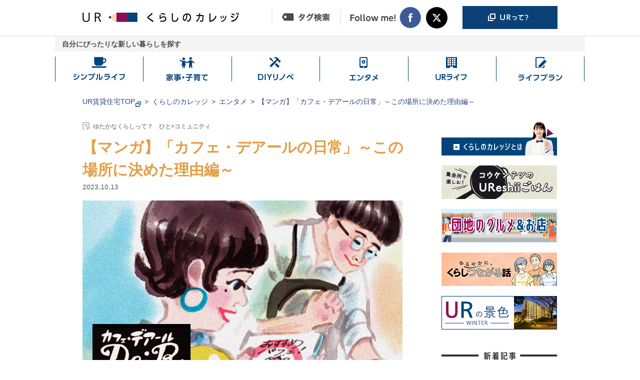

--- FILE ---
content_type: text/html
request_url: https://www.ur-net.go.jp/chintai/sp/college/202310/001110.html?relation=2
body_size: 12113
content:
<!DOCTYPE html>
<html lang="ja">
	<head>
		<!-- meta -->
		<meta charset="utf-8">
		<meta http-equiv="x-ua-compatible" content="ie=edge">
		<meta name="viewport" content="width=device-width">
		<meta name="format-detection" content="telephone=no">
		<meta name="description" content="イラストレーターで絵本作家の犬ん子さんによる、連載マンガ「カフェ・デアールの日常」。舞台は、団地内にあるカフェ。やさしいマスターとおしゃべりなパフェが出迎えてくれます。マスターは、とある人に思い出があるようで…。">
		<meta name="author" content="Urban Renaissance Agency">

		<!-- seo -->
		<link rel="canonical" href="https://www.ur-net.go.jp/chintai/college/202310/001110.html">

		<!-- ogp -->
		<meta property="og:title" content="【マンガ】「カフェ・デアールの日常」～この場所に決めた理由編～">
		<meta property="og:description" content="イラストレーターで絵本作家の犬ん子さんによる、連載マンガ「カフェ・デアールの日常」。舞台は、団地内にあるカフェ。やさしいマスターとおしゃべりなパフェが出迎えてくれます。マスターは、とある人に思い出があるようで…。">
		<meta property="og:url" content="https://www.ur-net.go.jp/chintai/sp/college/202310/001110.html">
		<meta property="og:image" content="https://www.ur-net.go.jp/chintai/college/img/im_ogp.jpg">
		<meta property="og:site_name" content="UR都市機構">
		<meta property="og:type" content="article">
		<meta property="og:locale" content="ja_JP">

		<!-- title -->
		<title>【マンガ】「カフェ・デアールの日常」～この場所に決めた理由編～｜くらしのカレッジ｜UR賃貸住宅</title>

		<!-- styles -->
		<link rel="stylesheet" href="/chintai/sp/college/css/reset.css">
		<link rel="stylesheet" href="/chintai/sp/college/css/plugin.css">
		<link rel="stylesheet" href="/chintai/sp/college/css/base.css?ver=1">
		<link rel="stylesheet" href="/chintai/sp/college/css/module.css?ver=1">

		<!-- other link -->
		<link rel="shortcut icon" href="/chintai/favicon.ico" type="image/vnd.microsoft.icon">
		<link rel="icon" href="/chintai/favicon.ico" type="image/vnd.microsoft.icon">

		<!-- Google Tag Manager -->
		<script>(function(w,d,s,l,i){w[l]=w[l]||[];w[l].push({'gtm.start':
		new Date().getTime(),event:'gtm.js'});var f=d.getElementsByTagName(s)[0],
		j=d.createElement(s),dl=l!='dataLayer'?'&l='+l:'';j.async=true;j.src=
		'https://www.googletagmanager.com/gtm.js?id='+i+dl;f.parentNode.insertBefore(j,f);
		})(window,document,'script','dataLayer','GTM-PBLTJ4F');</script>
		<!-- End Google Tag Manager -->
		<script type="text/javascript">var _ga_analytics_action = 'sp_college_001110';</script>
	</head>
	<body>
	<!-- Google Tag Manager (noscript) -->
	<noscript><iframe src="https://www.googletagmanager.com/ns.html?id=GTM-PBLTJ4F" height="0" width="0" title="googletagmanager" style="display:none;visibility:hidden"></iframe></noscript>
	<!-- End Google Tag Manager (noscript) -->
	<!-- ClickTale Top part -->
	<script type="text/javascript">
	var WRInitTime=(new Date()).getTime();
	</script>
	<!-- ClickTale end of Top part -->

		<header class="header">
			<button type="button" class="header_sp_trigger" aria-expanded="false" aria-controls="global_nav">
				<span class="header_sp_trigger_text js_spmenu_trigger" lang="en">Menu</span>
			</button>
			<!-- [/header-sp-trigger] -->
			<h1 class="header_logo">
				<a href="/chintai/sp/college/" class="header_logo_link">
					<img src="/chintai/sp/college/img/common/header_logo.png" alt="URくらしのカレッジ">
				</a>
			</h1>
			<!-- [/header_logo] -->
			<nav class="header_nav">
				<ul class="header_nav_list">
					<li class="item_list skin_banner">
					<a href="/chintai/sp/whats/" target="_blank"><img src="/chintai/college/img/common/header_bt_a.png" alt="URって？"></a>
					</li>
				</ul>
			</nav>
			<!-- [/header_nav] -->
		</header>
		<!-- [/header] -->
		<div class="header-bar">
			<p class="inner">自分にぴったりな新しい暮らしを探す</p>
		</div>

				<nav class="header_menu" aria-label="カテゴリナビゲーション">
			<ul class="header_menu_list">
				<li class="item_list simple">
					<a href="/chintai/sp/college/simplelife/" class="item_link">シンプル<br>ライフ</a>
				</li>
				<li class="item_list kaji">
					<a href="/chintai/sp/college/kaji_kosodate/" class="item_link">家事・<br>子育て</a>
				</li>
				<li class="item_list diy">
					<a href="/chintai/sp/college/diy_rinobe/" class="item_link">DIY<br>リノベ</a>
				</li>
				<li class="item_list entame">
					<a href="/chintai/sp/college/entame/" class="item_link">エンタメ</a>
				</li>
				<li class="item_list life">
					<a href="/chintai/sp/college/URlife/" class="item_link">UR<br>ライフ</a>
				</li>
				<li class="item_list plan">
					<a href="/chintai/sp/college/lifeplan/" class="item_link">ライフ<br>プラン</a>
				</li>
			</ul>
		</nav>
		<!-- [/header_menu]-->


				<nav class="global_nav" aria-label="グローバルナビゲーション">
			<div class="global_nav_container">
				<h2 class="global_nav_heading">記事を探す</h2>
				<ul class="global_nav_list">
					<li class="item_list"><a class="item_link" href="/chintai/sp/college/archive/">新着記事から探す</a></li>
					<li class="item_list"><a class="item_link" href="/chintai/sp/college/osusume/">おすすめコンテンツから探す</a></li>
					<li class="item_list"><a class="item_link" href="/chintai/sp/college/?id=#popular">人気記事から探す</a></li>
					<li class="item_list"><span class="item_link skin_accordion">カテゴリから探す</span>
						<ul class="global_nav_submenu">
							<li class="item_sublist"><a class="item_sublink" href="/chintai/sp/college/simplelife/">シンプルライフ</a></li>
							<li class="item_sublist"><a class="item_sublink" href="/chintai/sp/college/kaji_kosodate/">家事・子育て</a></li>
							<li class="item_sublist"><a class="item_sublink" href="/chintai/sp/college/diy_rinobe/">DIYリノベ</a></li>
							<li class="item_sublist"><a class="item_sublink" href="/chintai/sp/college/entame/">エンタメ</a></li>
							<li class="item_sublist"><a class="item_sublink" href="/chintai/sp/college/URlife/">URライフ</a></li>
							<li class="item_sublist"><a class="item_sublink" href="/chintai/sp/college/lifeplan/">ライフプラン</a></li>
						</ul>
					</li>
					<li class="item_list"><a class="item_link skin_tag" href="/chintai/sp/college/tag/"><img src="/chintai/sp/college/img/common/icon_tag_header_menu.png" alt=""><span>タグ検索</span></a></li>
				</ul>
				<h2 class="global_nav_heading">URくらしのカレッジとは</h2>
				<ul class="global_nav_list">
					<li class="item_list"><a class="item_link" href="/chintai/sp/college/about/">くらしのカレッジとは</a></li>
					<li class="item_list"><a class="item_link" href="/chintai/sp/college/machigakubu/about/">まち学部とは</a></li>
					<li class="item_list"><a class="item_link" href="/chintai/sp/college/heyagakubu/about/">へや学部とは</a></li>
					<li class="item_list"><a class="item_link" href="/chintai/sp/college/hitogakubu/about/">ひと学部とは</a></li>
					<li class="item_list"><a class="item_link" href="/chintai/sp/college/kagaikatsudo/about/">課外活動とは</a></li>
				</ul>
				<dl class="global_nav_sns">
					<dt class="item_title"><img src="/chintai/sp/college/img/common/header_heading_sns.png" alt="Follow me!" lang="en"></dt>
					<dd class="item_button"><a href="//x.com/URkurashi" target="_blank" rel="noopener"><img src="/chintai/sp/college/img/common/header_btn_sns_x.png" alt="X（別ウィンドウで開きます）"></a></dd>
					<dd class="item_button"><a href="//www.facebook.com/URkurashi" target="_blank" rel="noopener"><img src="/chintai/sp/college/img/common/header_btn_sns_fb.png" alt="Facebook（別ウィンドウで開きます）"></a></dd>
				</dl>
			</div>
			<!-- [/global_nav_container]-->
		</nav>
		<!-- [/global_nav]-->


		<div class="wrapper">
			<div class="main">
				<article class="content wysiwyg hito" id="content">

					<!-- タイトル -->
					<div class="wysiwyg_title">
						<p class="item_sub">ゆたかなくらしって？　ひと×コミュニティ</p>
						<h2 class="item_title">【マンガ】「カフェ・デアールの日常」～この場所に決めた理由編～</h2>
						<time class="item_time" datetime="2023.10.13">2023.10.13</time>
					</div>
					<!-- /タイトル -->

					<!-- メイン画像 -->
					<figure class="wysiwyg_main"><img src="/chintai/college/img/item/001110/001110.jpg" alt=""></figure>
					<!-- /メイン画像 -->

					<!-- タグとシェアボタン -->
					<div id="js_social_article" class="wysiwyg_tag_share skin_hito">
					</div>
					<p class="txt_sns_notice">お使いのブラウザによってリンクが機能しない場合があります</p>
					<!-- /タグとシェアボタン -->

					<!-- リード文 --><div class="wysiwyg_cassette"><p class="item_lead">イラストレーターで絵本作家の犬ん子さんによる、連載マンガ「カフェ・デアールの日常」。舞台は、団地内にあるカフェ。やさしいマスターとおしゃべりなパフェが出迎えてくれます。<br>マスターは、とある人に思い出があるようで…。</p></div><!-- /リード文 --><!-- 本文 --><div class="wysiwyg_cassette"><div class="cassette_comics mgt-pc--0"><ol><li><img src="../../../college/img/item/001110/001110_1_1.jpg" alt=""></li><li><img src="../../../college/img/item/001110/001110_1_2.jpg" alt=""></li><li><img src="../../../college/img/item/001110/001110_1_3.jpg" alt=""></li><li><img src="../../../college/img/item/001110/001110_1_4.jpg" alt=""></li><li><img src="../../../college/img/item/001110/001110_1_5.jpg" alt=""></li><li><img src="../../../college/img/item/001110/001110_1_6.jpg" alt=""></li></ol></div><p>マスターの話に感激のあまり、会計を忘れてしまったゆあ～メイトさんでした。</p><p>UR賃貸住宅の敷地内にある管理サービス事務所には、<span class="fw-b">ゆあ～メイトと呼ばれる職員</span>がいます。ゆあ～メイトが、窓口となって<span class="fw-b">さまざまなサポートをしてくれます</span>よ。困ったときは、頼ってみてくださいね。</p><p><a href="./../../whats/merit/" target="_blank">＞＞URの「４つのメリット」を詳しくみる</a><span><img src="/chintai/college/img/common/icon_popup_black.png" alt="別ウィンドウで開きます"></span></p><dl class="mgt-pc--30"><dt class="fw-b">●ゆあ～メイトさんがいる団地</dt><dd><a href="./../../kanto/tokyo/20_1870.html" target="_blank">百草（東京都）</a><span><img src="/chintai/college/img/common/icon_popup_black.png" alt="別ウィンドウで開きます"></span>、<a href="./../../kanto/chiba/30_2390.html" target="_blank">高洲第一（千葉県）</a><span><img src="/chintai/college/img/common/icon_popup_black.png" alt="別ウィンドウで開きます"></span>、<a href="./../../kansai/osaka/80_4340.html" target="_blank">アルビス五月ヶ丘（大阪府）</a><span><img src="/chintai/college/img/common/icon_popup_black.png" alt="別ウィンドウで開きます"></span>、<a href="./../../kansai/nara/80_1930.html" target="_blank">平城第2（奈良県）</a><span><img src="/chintai/college/img/common/icon_popup_black.png" alt="別ウィンドウで開きます"></span>、<a href="./../../kyushu/fukuoka/90_0970.html" target="_blank">四箇田（福岡県）</a><span><img src="/chintai/college/img/common/icon_popup_black.png" alt="別ウィンドウで開きます"></span>など</dd></dl><div class="btn_links_search"><a href="./../../" target="_blank"><span>UR賃貸住宅のお部屋を探す</span><span><img src="./../../../college/img/common/icon_popup_white.png" alt="別ウィンドウで開きます"></span></a></div><!-- リンクのボックス --><div class="link_box"><div class="item_link"><ul><li><a href="./../202309/001093.html"><figure><img src="./../../../college/img/item/001110/001110_mutual_link.jpg" alt=""></figure><p>[前回の記事]<br>【マンガ】「カフェ・デアールの日常」～しゃべるパフェ!?編～</p></a></li></ul></div></div><!-- リンクのボックス --><div class="link_box"><div class="item_link"><ul><li><a href="./../201808/000200.html"><figure><img src="./../../../college/img/item/001110/001110_mutual_link_2.jpg" alt=""></figure><p>[こちらの記事も]<br>マンガ『602号、木の見える部屋』第1話 ～新しいくらし　ショウタの場合～</p></a></li></ul></div></div><!-- リンクのボックス --></div><!-- /本文 --><!--/ LP induction banner --><div class="wysiwyg_cassette gp_links"><a href="./../kagaikatsudo/manga/zenjido/danchihime"><img src="../../../college/img/yymm/article_bnr_comics_danchihime.jpg" alt="団地姫日記 全話一覧を見る"></a><a class="dp_b mgt-pc--25" href="./../kagaikatsudo/manga/collabo/kokodake/"><img src="./../../../college/img/yymm/article_bnr_comics_kokodake.png" alt="“ここだけ”のくらし 全話一覧を見る"></a></div><!-- LP induction banner /--><div class="article_teacher mgt-pc--30"><div class="teacher_content"><p class="item_title">犬ん子さん</p><p class="item_text">イラストレーター、挿絵師、絵本作家。<br>浮世絵や大津絵、引き札など日本の大衆絵画に影響を受けたユーモアと哀愁あふれる独自の世界が、幅広い層から支持されている。<br>Eテレ『シャキーン!』、NHK『おちょやん』の絵を手掛ける。<br>絵本に『おかめ列車』シリーズ（好学社）などがある。</p><p class="lk_anothersite">Twitter： <a href="https://twitter.com/inunco" target="_blank">https://twitter.com/inunco</a><span><img src="/chintai/college/img/common/icon_popup_black.png" class="ico_popup" alt="別ウィンドウで開きます"></span></p></div><figure class="teacher_image"><img src="../../../college/img/item/001110/001110_profile.jpg" alt="犬ん子さん イラスト"></figure></div><!-- [/article_teacher] -->

					<div class="article_tag">
						<div class="tag_head"><img src="/chintai/sp/college/img/yymm/article_ttl_tag.png" alt="関連タグ"></div>
						<div class="tag_body">
							<ul class="tagList">
								<li data-tag="tag団地" onclick="ga('send','event','tag','click','312');"><a href="/chintai/sp/college/tag/団地/"><span>団地</span></a></li><li data-tag="tagマンガ" onclick="ga('send','event','tag','click','356');"><a href="/chintai/sp/college/tag/マンガ/"><span>マンガ</span></a></li><li data-tag="tagイラスト" onclick="ga('send','event','tag','click','372');"><a href="/chintai/sp/college/tag/イラスト/"><span>イラスト</span></a></li><li data-tag="tag犬ん子さん" onclick="ga('send','event','tag','click','320');"><a href="/chintai/sp/college/tag/犬ん子さん/"><span>犬ん子さん</span></a></li><li data-tag="tag全国" onclick="ga('send','event','tag','click','200');"><a href="/chintai/sp/college/tag/全国/"><span>全国</span></a></li>
							</ul>
						</div>
					</div>
					<!-- [/article_tag] -->

					<div class="article_info_editors">
						<span><img src="./../img/yymm/article_ttl_info_editors.png" alt=""></span>
						<p>くらしのカレッジ編集部は、「くらし」に関するさまざまなヒントをお届けすることを目的に、インテリア、リノベーション、DIY、子育て、イベント情報など、生活を豊かにするアイデアや日常的に楽しめるコンテンツをご紹介しています。</p>
					</div>
					<!-- [/article_info_editors] -->

					<div id="js_social_article2" class="article_sns">
					</div>
					<p class="txt_sns_notice">お使いのブラウザによってリンクが機能しない場合があります</p>
					<!-- [/article_sns] -->

					<hr id="anchor_recommend">

					<div class="article_recommend">
						<div class="recommend_head"><img src="/chintai/sp/college/img/yymm/article_ttl_recommend.png" alt="あなたにおすすめの記事"></div>
						<div class="recommend_body">
							<ul class="module_articles" id="osusume_list">
								<!-- おすすめの記事挿入エリア -->
							</ul>
						</div>
					</div>
					<!-- [/article_recommend] -->

					<div class="article_arrival">
						<div class="arrival_head"><img src="/chintai/sp/college/img/yymm/article_ttl_arrival.png" alt="新着記事"></div>
						<div class="arrival_body">
							<ul class="module_articles" id="arrival_list">
								<!-- 新着記事事挿入エリア -->
								<li class="articles_item" > <a href="../202601/001327.html?new=1" onclick="ga('send','event','sp_new','click','001327');"><figure class="articles_cassette"><div class="articles_cassette_image"><img src="../../../college/img/item/001327/001327_466_466.jpg" alt="【「ゆるやかに、くらしつながる。」インタビュー】くらしのすぐそばで、入居者の安心を支える！「ゆあ～メイト」＆「管理主任」って？イメージ画像"></div><figcaption class="articles_cassette_content"><p class="item_label"><img src="/chintai/college/img/common/ic_hito.png" alt=""></p><p class="item_title">【「ゆるやかに、くらしつながる。」インタビュー】くらしのすぐそばで、入居者の安心を支える！「ゆあ～メイト」＆「管理主任」って？</p><p class="item_date">2026.01.16</p></figcaption></figure></a></li><li class="articles_item" > <a href="../202512/001326.html?new=2" onclick="ga('send','event','sp_new','click','001326');"><figure class="articles_cassette"><div class="articles_cassette_image"><img src="../../../college/img/item/001326/001326_466_466.jpg" alt="名古屋のラジオDJ・加藤玲那さんも納得！UR防災専門家が教える、今日からできる備え＆心掛けイメージ画像"></div><figcaption class="articles_cassette_content"><p class="item_label"><img src="/chintai/college/img/common/ic_hito.png" alt=""></p><p class="item_title">名古屋のラジオDJ・加藤玲那さんも納得！UR防災専門家が教える、今日からできる備え＆心掛け</p><p class="item_date">2025.12.28</p></figcaption></figure></a></li><li class="articles_item" > <a href="../202512/001324.html?new=3" onclick="ga('send','event','sp_new','click','001324');"><figure class="articles_cassette"><div class="articles_cassette_image"><img src="../../../college/img/item/001324/001324_466_466.jpg" alt="マンガ『ゆるやかに、くらしつながる話』第９話 ～久しぶりのご近所さん、やっぱり団地って良いなとしみじみする編～イメージ画像"></div><figcaption class="articles_cassette_content"><p class="item_label"><img src="/chintai/college/img/common/ic_kagaikatsudo.png" alt=""></p><p class="item_title">マンガ『ゆるやかに、くらしつながる話』第９話 ～久しぶりのご近所さん、やっぱり団地って良いなとしみじみする編～</p><p class="item_date">2025.12.26</p></figcaption></figure></a></li>
							</ul>
						</div>
					</div>
					<!-- [/article_arrival] -->

					<div class="article_popular">
						<div class="popular_head"><img src="/chintai/sp/college/img/yymm/article_ttl_popular.png" alt="人気記事"></div>
						<div class="popular_body">
							<ul class="module_articles skin_ranking" id="ranking_list">
								<!-- 人気記事挿入エリア -->
							</ul>
						</div>
					</div>
					<!-- [/article_popular] -->

					<div class="article_related">
						<div class="related_head"><img src="/chintai/sp/college/img/yymm/article_ttl_related.png" alt="関連記事"></div>
						<div class="related_body">
							<ul class="module_articles" id="related_list">
								<!--  関連記事事挿入エリア -->
								<li class="articles_item" > <a href="../202406/001195.html?relation=1" onclick="ga('send','event','sp_new','click','001195');"><figure class="articles_cassette"><div class="articles_cassette_image"><img src="../../../college/img/item/001195/001195_466_466.jpg" alt="【マンガ】「カフェ・デアールの日常」～おしゃべりカフェ編～イメージ画像"></div><figcaption class="articles_cassette_content"><p class="item_label"><img src="/chintai/college/img/common/ic_hito.png" alt=""></p><p class="item_title">【マンガ】「カフェ・デアールの日常」～おしゃべりカフェ編～</p><p class="item_date">2024.06.10</p></figcaption></figure></a></li><li class="articles_item" > <a href="../202407/001200.html?relation=2" onclick="ga('send','event','sp_new','click','001200');"><figure class="articles_cassette"><div class="articles_cassette_image"><img src="../../../college/img/item/001200/001200_466_466.jpg" alt="【マンガ】「カフェ・デアールの日常」～みんなの楽しみ！夏祭り編～イメージ画像"></div><figcaption class="articles_cassette_content"><p class="item_label"><img src="/chintai/college/img/common/ic_hito.png" alt=""></p><p class="item_title">【マンガ】「カフェ・デアールの日常」～みんなの楽しみ！夏祭り編～</p><p class="item_date">2024.07.05</p></figcaption></figure></a></li><li class="articles_item" > <a href="../202401/001144.html?relation=3" onclick="ga('send','event','sp_new','click','001144');"><figure class="articles_cassette"><div class="articles_cassette_image"><img src="../../../college/img/item/001144/001144_466_466.jpg" alt="【マンガ】「カフェ・デアールの日常」～団地でフェス!?編～イメージ画像"></div><figcaption class="articles_cassette_content"><p class="item_label"><img src="/chintai/college/img/common/ic_hito.png" alt=""></p><p class="item_title">【マンガ】「カフェ・デアールの日常」～団地でフェス!?編～</p><p class="item_date">2024.01.12</p></figcaption></figure></a></li>
							</ul>
						</div>
					</div>
					<!-- [/article_related] -->
				</article>
				<!-- [/#content] -->
			</div>
			<!-- [/main] -->
			<div class="article_anchor">
				<a href="#anchor_recommend" class="item_link">
				<img src="/chintai/sp/college/img/common/bnr_article_anchor_2.png" alt="あなたにおすすめの記事はこちら">
				</a>
			</div>
			<!-- [/article_anchor] -->
		</div>
		<!-- [/wrapper] -->

		<div class="area_featured_banner">
			<div class="item_links_bannar">
				<a href="/chintai/sp/college/ureshiigohan/" class="item_bannar_link"><img src="/chintai/sp/college/img/yymm/lnavi_bnr_ureshiigohan.jpg" alt="集会所で楽しむ！コウケンテツのUReshiiごはん"></a>
			</div>
			<div class="item_links_bannar">
				<a href="/chintai/sp/college/danchinogurumetoomise/" class="item_bannar_link"><img src="/chintai/sp/college/img/yymm/lnavi_bnr_danchinogurumetoomise.png" alt="団地のグルメ＆お店"></a>
			</div>
			<div class="item_links_bannar">
				<a href="/chintai/sp/college/kagaikatsudo/manga/collabo/yuruyaka/" class="item_bannar_link"><img src="/chintai/sp/college/img/yymm/lnavi_bnr_comics_yuruyaka.jpg" alt="ゆるやかに、くらしつながる話"></a>
			</div>
			<div class="item_links_bannar">
				<a href="/chintai/sp/college/machigakubu/ur_seasons/winter/" target="_blank" rel="noopener" class="item_bannar_link"><img src="/chintai/sp/college/img/yymm/lnavi_bnr_ur_seasons_winter.jpg" alt="URの景色 -WINTER-"></a>
			</div>
		</div>
		<!-- area_featured_banner /-->

		<section class="module_about">
			<div class="about_college">
				<h3 class="item_head"><img src="/chintai/sp/college/img/common/about_heading.png" alt="URくらしのカレッジとは"></h3>
				<p class="item_body"><img src="/chintai/sp/college/img/common/about_text.png" alt="URくらしのカレッジはUR賃貸住宅がお届けする、くらしのヒントがつまった情報サイト。"></p><a class="item_button" href="/chintai/sp/college/about/"><img src="/chintai/sp/college/img/common/about_btn.png" alt="説明を見る"></a>
			</div>
			<!-- [/about_college]-->
			<h4 class="item_head_sub">URのことを知ろう</h4>
			<ul class="about_links">
				<li>
					<ul class="about_cassettes">
						<li class="about_cassette">
							<div class="about_cassette_head"><img src="/chintai/sp/college/img/common/about_cassette_heading_machi.png" alt="まち学部"></div>
							<div class="about_cassette_body"><a class="item_link" href="/chintai/sp/college/machigakubu/about/"><img src="/chintai/sp/college/img/common/about_cassette_banner_machi.png" alt="「まち」という視点で考える"></a></div>
						</li>
						<!-- [/about_cassette]-->
						<li class="about_cassette">
							<div class="about_cassette_head"><img src="/chintai/sp/college/img/common/about_cassette_heading_heya.png" alt="へや学部"></div>
							<div class="about_cassette_body"><a class="item_link" href="/chintai/sp/college/heyagakubu/about/"><img src="/chintai/sp/college/img/common/about_cassette_banner_heya.png" alt="毎日暮らす「へや」のコト"></a></div>
						</li>
						<!-- [/about_cassette]-->
						<li class="about_cassette">
							<div class="about_cassette_head"><img src="/chintai/sp/college/img/common/about_cassette_heading_hito.png" alt="ひと学部"></div>
							<div class="about_cassette_body"><a class="item_link" href="/chintai/sp/college/hitogakubu/about/"><img src="/chintai/sp/college/img/common/about_cassette_banner_hito.png" alt="「ひと」の繋がりってとても大切"></a></div>
						</li>
						<!-- [/about_cassette]-->
					</ul>
				</li>
				<li class="about_cassette">
					<a class="item_link" href="/chintai/sp/college/kagaikatsudo/about/"><img src="/chintai/sp/college/img/common/about_cassette_banner_kagai.png" alt="課外活動 URを舞台にいろいろな企画をやってみた"></a>
				</li>
				<!-- [/about_cassette]-->
				<li class="about_cassette">
					<a class="item_link" href="/chintai/danchinomirai/" target="_blank" rel="noopener"><img src="/chintai/sp/college/img/common/about_article_cassette_banner_danchinomirai.png" alt="団地の未来 別ウィンドウで開きます"></a>
				</li>
				<!-- [/about_cassette]-->
				<li>
					<a href="/chintai/sp/college/lsc/" class="item_link oa">
						<div class="ico"><img src="/chintai/sp/college/img/home/ico_banner_a_01.png" alt="UR LIFESTYLE COLLEGE"></div>
						<div class="body">
							<div class="date">
								<div class="icon"><img src="/chintai/college/img/common/ic_hito.png" alt="ひと学部"></div>
								<p class="text">2026.01.14</p>
							</div>
							<p class="catch">UR LIFESTYLE COLLEGE　今週のONAIR！</p>
						</div>
					</a>
				</li>
			</ul>
			<!-- [/about_links]-->
		</section>
		<!-- [/module_about]-->


		<div class="breadcrumbs_container">
			<ul class="breadcrumbs_lists">
				<li class="list_chintai"><span><a href="/chintai/sp/" target="_blank" rel="noopener">UR賃貸住宅TOP</a></span><span><img src="/chintai/sp/college/img/common/icon_popup_deepblue.png" alt="別ウィンドウで開きます"></span></li>
				<li class="list_college"><a href="/chintai/sp/college/">くらしのカレッジ</a></li>
				<li class="list_college_category"><a href="/chintai/sp/college/entame/">エンタメ</a></li>
				<li class="list_college_title">【マンガ】「カフェ・デアールの日常」～この場所に決めた理由編～</li>
			</ul>
		</div>
		<!-- [/breadcrumbs_container] -->

		<aside class="footer_links_chintai">
			<div class="footer_search_area">
				<div class="container">
					<h2>
						<button type="button" id="js-fnav" aria-expanded="false" aria-controls="fnav">
							<span class="item_list skin_search nolink ">物件検索</span>
						</button>
					</h2>
					<nav id="fnav" class="fnav" aria-label="エリアナビゲーション">
						<dl>
							<dt><a href="/chintai/sp/hokkaitohoku/" target="_blank" rel="noopener"><span>北海道・東北</span><span><img src="/chintai/sp/college/img/common/icon_popup_white.png" alt="別ウィンドウで開きます"></span></a></dt>
							<dd><a href="/chintai/sp/hokkaitohoku/hokkaido/" target="_blank" rel="noopener"><span>北海道</span><span><img src="/chintai/sp/college/img/common/icon_popup_deepblue.png" alt="別ウィンドウで開きます"></span></a></dd>
							<dd><a href="/chintai/sp/hokkaitohoku/miyagi/" target="_blank" rel="noopener"><span>宮城県</span><span><img src="/chintai/sp/college/img/common/icon_popup_deepblue.png" alt="別ウィンドウで開きます"></span></a></dd>
						</dl>
						<dl>
							<dt><a href="/chintai/sp/kanto/" target="_blank" rel="noopener"><span>関東</span><span><img src="/chintai/sp/college/img/common/icon_popup_white.png" alt="別ウィンドウで開きます"></span></a></dt>
							<dd><a href="/chintai/sp/kanto/tokyo/" target="_blank" rel="noopener"><span>東京都</span><span><img src="/chintai/sp/college/img/common/icon_popup_deepblue.png" alt="別ウィンドウで開きます"></span></a></dd>
							<dd><a href="/chintai/sp/kanto/kanagawa/" target="_blank" rel="noopener"><span>神奈川県</span><span><img src="/chintai/sp/college/img/common/icon_popup_deepblue.png" alt="別ウィンドウで開きます"></span></a></dd>
							<dd><a href="/chintai/sp/kanto/chiba/" target="_blank" rel="noopener"><span>千葉県</span><span><img src="/chintai/sp/college/img/common/icon_popup_deepblue.png" alt="別ウィンドウで開きます"></span></a></dd>
							<dd><a href="/chintai/sp/kanto/saitama/" target="_blank" rel="noopener"><span>埼玉県</span><span><img src="/chintai/sp/college/img/common/icon_popup_deepblue.png" alt="別ウィンドウで開きます"></span></a></dd>
							<dd><a href="/chintai/sp/kanto/ibaraki/" target="_blank" rel="noopener"><span>茨城県</span><span><img src="/chintai/sp/college/img/common/icon_popup_deepblue.png" alt="別ウィンドウで開きます"></span></a></dd>
						</dl>
						<dl>
							<dt><a href="/chintai/sp/tokai/" target="_blank" rel="noopener"><span>東海</span><span><img src="/chintai/sp/college/img/common/icon_popup_white.png" alt="別ウィンドウで開きます"></span></a></dt>
							<dd><a href="/chintai/sp/tokai/aichi/" target="_blank" rel="noopener"><span>愛知県</span><span><img src="/chintai/sp/college/img/common/icon_popup_deepblue.png" alt="別ウィンドウで開きます"></span></a></dd>
							<dd><a href="/chintai/sp/tokai/mie/" target="_blank" rel="noopener"><span>三重県</span><span><img src="/chintai/sp/college/img/common/icon_popup_deepblue.png" alt="別ウィンドウで開きます"></span></a></dd>
							<dd><a href="/chintai/sp/tokai/gifu/" target="_blank" rel="noopener"><span>岐阜県</span><span><img src="/chintai/sp/college/img/common/icon_popup_deepblue.png" alt="別ウィンドウで開きます"></span></a></dd>
						</dl>
						<dl>
							<dt><a href="/chintai/sp/kansai/" target="_blank" rel="noopener"><span>関西</span><span><img src="/chintai/sp/college/img/common/icon_popup_white.png" alt="別ウィンドウで開きます"></span></a></dt>
							<dd><a href="/chintai/sp/kansai/osaka/" target="_blank" rel="noopener"><span>大阪府</span><span><img src="/chintai/sp/college/img/common/icon_popup_deepblue.png" alt="別ウィンドウで開きます"></span></a></dd>
							<dd><a href="/chintai/sp/kansai/hyogo/" target="_blank" rel="noopener"><span>兵庫県</span><span><img src="/chintai/sp/college/img/common/icon_popup_deepblue.png" alt="別ウィンドウで開きます"></span></a></dd>
							<dd><a href="/chintai/sp/kansai/kyoto/" target="_blank" rel="noopener"><span>京都府</span><span><img src="/chintai/sp/college/img/common/icon_popup_deepblue.png" alt="別ウィンドウで開きます"></span></a></dd>
							<dd><a href="/chintai/sp/kansai/shiga/" target="_blank" rel="noopener"><span>滋賀県</span><span><img src="/chintai/sp/college/img/common/icon_popup_deepblue.png" alt="別ウィンドウで開きます"></span></a></dd>
							<dd><a href="/chintai/sp/kansai/nara/" target="_blank" rel="noopener"><span>奈良県</span><span><img src="/chintai/sp/college/img/common/icon_popup_deepblue.png" alt="別ウィンドウで開きます"></span></a></dd>
							<dd><a href="/chintai/sp/kansai/wakayama/" target="_blank" rel="noopener"><span>和歌山県</span><span><img src="/chintai/sp/college/img/common/icon_popup_deepblue.png" alt="別ウィンドウで開きます"></span></a></dd>
						</dl>
						<dl>
							<dt><a href="/chintai/sp/chugoku/" target="_blank" rel="noopener"><span>中国</span><span><img src="/chintai/sp/college/img/common/icon_popup_white.png" alt="別ウィンドウで開きます"></span></a></dt>
							<dd><a href="/chintai/sp/chugoku/okayama/" target="_blank" rel="noopener"><span>岡山県</span><span><img src="/chintai/sp/college/img/common/icon_popup_deepblue.png" alt="別ウィンドウで開きます"></span></a></dd>
							<dd><a href="/chintai/sp/chugoku/hiroshima/" target="_blank" rel="noopener"><span>広島県</span><span><img src="/chintai/sp/college/img/common/icon_popup_deepblue.png" alt="別ウィンドウで開きます"></span></a></dd>
							<dd><a href="/chintai/sp/chugoku/yamaguchi/" target="_blank" rel="noopener"><span>山口県</span><span><img src="/chintai/sp/college/img/common/icon_popup_deepblue.png" alt="別ウィンドウで開きます"></span></a></dd>
						</dl>
						<dl>
							<dt><a href="/chintai/sp/kyushu/" target="_blank" rel="noopener"><span>九州</span><span><img src="/chintai/sp/college/img/common/icon_popup_white.png" alt="別ウィンドウで開きます"></span></a></dt>
							<dd><a href="/chintai/sp/kyushu/fukuoka/" target="_blank" rel="noopener"><span>福岡県</span><span><img src="/chintai/sp/college/img/common/icon_popup_deepblue.png" alt="別ウィンドウで開きます"></span></a></dd>
						</dl>
					</nav>
				</div>
			</div>
			<!-- footer_search_area /-->
			<div class="pagetop"><a class="item_button" href="#">このページの先頭へ</a></div>
			<!-- [/pagetop]-->
			<div class="footer_search_category">
				<nav class="fnav" aria-label="フッターナビゲーション">
					<ul class="fnav_lists">
						<li class="item_list"><a href="/chintai/sp/" target="_blank" rel="noopener">
								<p>UR賃貸住宅TOP</p><span><img src="/chintai/sp/college/img/common/icon_popup_deepblue.png" alt="別ウィンドウで開きます"></span></a></li>
						<li class="item_list"><a href="/chintai/sp/whats/" target="_blank" rel="noopener"><span>UR賃貸住宅とは</span><span><img src="/chintai/sp/college/img/common/icon_popup_deepblue.png" alt="別ウィンドウで開きます"></span></a></li>
						<li class="item_list"><a href="/chintai/sp/rent/" target="_blank" rel="noopener"><span>URの借り方</span><span><img src="/chintai/sp/college/img/common/icon_popup_deepblue.png" alt="別ウィンドウで開きます"></span></a></li>
						<li class="item_list"><a href="/chintai/sp/counter/" target="_blank" rel="noopener"><span>店舗を探す</span><span><img src="/chintai/sp/college/img/common/icon_popup_deepblue.png" alt="別ウィンドウで開きます"></span></a></li>
						<li class="item_list"><a href="/chintai/sp/faq/" target="_blank" rel="noopener"><span>よくあるご質問</span><span><img src="/chintai/sp/college/img/common/icon_popup_deepblue.png" alt="別ウィンドウで開きます"></span></a></li>
						<li class="item_list"><a href="/chintai/sp/college/"><span>URくらしのカレッジ</span></a></li>
						<li class="item_list skin_normal"><a href="/chintai/sp/whats/system/eldery/" target="_blank" rel="noopener"><span>高齢者向け賃貸住宅</span><span><img src="/chintai/sp/college/img/common/icon_popup_deepblue.png" alt="別ウィンドウで開きます"></span></a></li>
						<li class="item_list skin_normal"><a href="/chintai/sp/tokubetsu/" target="_blank" rel="noopener"><span>特別募集住宅</span><span><img src="/chintai/sp/college/img/common/icon_popup_deepblue.png" alt="別ウィンドウで開きます"></span></a></li>
						<li class="item_list skin_normal"><a class="icon_external" href="/chintai/sp/shataku/" target="_blank" rel="noopener"><span>法人の皆さまへ(社宅利用)</span><span><img src="/chintai/sp/college/img/common/icon_popup_deepblue.png" alt="別ウィンドウで開きます"></span></a></li>
						<li class="item_list skin_normal"><a class="icon_external" href="/chintai_portal/kyojyusha/" target="_blank" rel="noopener"><span>お住まいの方へ</span><span><img src="/chintai/sp/college/img/common/icon_popup_deepblue.png" alt="別ウィンドウで開きます"></span></a></li>
						<li class="item_list skin_normal"><a class="icon_external" href="https://sumai.r6.ur-net.go.jp/chintai/s/sp/usr/spUsrLogin/?fn=spmypage" target="_blank" rel="noopener"><span>インターネット申込を<br>された方へ</span><span><img src="/chintai/sp/college/img/common/icon_popup_deepblue.png" alt="別ウィンドウで開きます"></span></a></li>
						<li class="item_list skin_normal dp_n"><a href="/chintai/sp/nonjapanese/" target="_blank" rel="noopener"><span>Non Japanese</span><span><img src="/chintai/sp/college/img/common/icon_popup_deepblue.png" alt="別ウィンドウで開きます"></span></a></li>
					</ul>
					<!-- [/fnav_lists]-->
				</nav>
				<!-- [/fnav]-->
			</div>
			<!-- [/footer_search_category]-->
		</aside>
		<!-- [/footer_links_chintai]-->


		<footer class="footer">
			<div class="footer_container">
				<div class="footer_image_left"><img src="/chintai/sp/college/img/common/img_talent_footer-tag.png" alt=""></div>
				<!-- [/footer_image]-->
				<div class="footer_content">
					<div class="footer_sns">
						<h2 class="item_head"><img src="/chintai/sp/college/img/common/footer_sns_heading.png" alt="SNS Share! Follow me!" lang="en"></h2>
						<ul class="item_body">
							<li class="item_sns"><a href="//www.facebook.com/URkurashi" target="_blank" rel="noopener"><img src="/chintai/college/img/common/footer_sns_btn_fb.png" alt="facebook（別ウィンドウで開きます）"></a></li>
							<li class="item_sns"><a href="//x.com/URkurashi" target="_blank" rel="noopener"><img src="/chintai/college/img/common/footer_sns_btn_x.png" alt="X（別ウィンドウで開きます）"></a></li>
						</ul>
					</div>
					<!-- [/footer_sns]-->
					<div class="footer_logo"><a class="footer_logo_link" href="/chintai/sp/"><img src="/chintai/sp/college/img/common/footer_logo.png" alt="UR賃貸住宅"></a></div>
				<!-- [/footer_logo]-->
				</div>
				<div class="footer_image_right"><img src="/chintai/sp/college/img/common/img_talent_footer-tag-c.png" alt=""></div>
				<!-- [/footer_image]-->
				<!-- [/footer_content]-->
			</div>
			<!-- [/footer_container]-->
		</footer>
		<!-- [/footer]-->
		<div class="footer_copyright"><small class="item_address" lang="en">&copy;&nbsp;Urban Renaissance Agency All Rights Reserved.</small></div>
		<!-- [/footer_copyright]-->

	<!-- scripts -->
	<script type="text/javascript" src="/chintai/sp/college/js/lib/lib.js"></script>
	<script type="text/javascript" src="/chintai/sp/college/js/lib/util.js"></script>
	<script type="text/javascript" src="https://maps.googleapis.com/maps/api/js?v=3&extension=.js&client=gme-urbanrenaissance"></script>
	<script type="text/javascript" src="/chintai/sp/college/js/common.js?ver=1"></script>
	<script type="text/javascript" src="/chintai/sp/college/js/college_common.js?ver=2"></script>
	<script type="text/javascript">
	$(function () {
		ranking_set('',3);
		osusume_set('',3,'detail');
		side_ranking_set();
	});
	</script>

	<!-- sound -->
	<script type="text/javascript" src="/chintai/college/sound/js/audio.min.js"></script>
	<script type="text/javascript">
	audiojs.events.ready(function() {
	var as = audiojs.createAll();
	});
	</script>

	

	<!-- ClickTale Bottom part -->
	<script type='text/javascript'>
	 function ClickTalePreRecordingHook() {
	window.ClickTaleFetchFrom = document.location.href;
	window.ClickTaleFetchFrom+="#CTFetchUserAgent=VisitorUserAgent";
	}
	document.write(unescape("%3Cscript%20src='"+
	(document.location.protocol=='https:'?
	"https://cdnssl.clicktale.net/www09/ptc/7dc08963-d694-494a-aec1-42997d522b7e.js":
	"http://cdn.clicktale.net/www09/ptc/7dc08963-d694-494a-aec1-42997d522b7e.js")+"'%20type='text/javascript'%3E%3C/script%3E"));
	</script>
	<!-- ClickTale end of Bottom part -->    <script type="text/javascript">

// start of ac cruiser tag S/N acct12092013 
// Copyright (c) 2005-2020 activecore, Inc. All rights reserved. 
// www.activecore.jp 
(function() {
   var _cid = 5110;
   var _entry_js = '//tracer51.h-cast.jp/entry.js?cid='; 
   var _proto = window.location.protocol; 
   var _ac = document.createElement('script'); 
   _ac.type = 'text/javascript'; 
   _ac.async = true; 
   _ac.src = _proto + _entry_js + _cid;
   if (_proto == 'http:' || _proto == 'https:') {  
     var _tag = document.getElementsByTagName('script')[0]; 
     _tag.parentNode.insertBefore(_ac, _tag); 
   }
})();
//  end of ac cruiser tag
</script>
</body>
</html>

--- FILE ---
content_type: text/html
request_url: https://www.ur-net.go.jp/chintai/college/202310/001110.html?relation=2
body_size: 12613
content:
<!DOCTYPE html>
<html lang="ja">
	<head>
		<!-- meta -->
		<meta charset="utf-8">
		<meta http-equiv="x-ua-compatible" content="ie=edge">
		<meta name="viewport" content="width=device-width">
		<meta name="format-detection" content="telephone=no">
		<meta name="description" content="イラストレーターで絵本作家の犬ん子さんによる、連載マンガ「カフェ・デアールの日常」。舞台は、団地内にあるカフェ。やさしいマスターとおしゃべりなパフェが出迎えてくれます。マスターは、とある人に思い出があるようで…。">
		<meta name="author" content="Urban Renaissance Agency">

		<!-- seo -->
		<link rel="alternate" media="only screen and (max-width: 640px)"  href="https://www.ur-net.go.jp/chintai/sp/college/202310/001110.html">
		<link rel="canonical" href="https://www.ur-net.go.jp/chintai/college/202310/001110.html">

		<!-- ogp -->
		<meta property="og:title" content="【マンガ】「カフェ・デアールの日常」～この場所に決めた理由編～｜ひと学部｜URくらしのカレッジ｜UR賃貸住宅">
		<meta property="og:description" content="イラストレーターで絵本作家の犬ん子さんによる、連載マンガ「カフェ・デアールの日常」。舞台は、団地内にあるカフェ。やさしいマスターとおしゃべりなパフェが出迎えてくれます。マスターは、とある人に思い出があるようで…。">
		<meta property="og:url" content="https://www.ur-net.go.jp/chintai/college/202310/001110.html">
		<meta property="og:image" content="https://www.ur-net.go.jp/chintai/college/img/im_ogp.jpg">
		<meta property="og:site_name" content="UR都市機構">
		<meta property="og:type" content="article">
		<meta property="og:locale" content="ja_JP">

		<!-- title -->
		<title>【マンガ】「カフェ・デアールの日常」～この場所に決めた理由編～｜ひと学部｜URくらしのカレッジ｜UR賃貸住宅</title>

		<!-- styles -->
		<link rel="stylesheet" href="/chintai/college/css/reset.css">
		<link rel="stylesheet" href="/chintai/college/css/plugin.css">
		<link rel="stylesheet" href="/chintai/college/css/base.css?ver=1">
		<link rel="stylesheet" href="/chintai/college/css/module.css?ver=1">

		<!-- other link -->
		<link rel="shortcut icon" href="/chintai/favicon.ico" type="image/vnd.microsoft.icon">
		<link rel="icon" href="/chintai/favicon.ico" type="image/vnd.microsoft.icon">

		<!-- Google Tag Manager -->
		<script>(function(w,d,s,l,i){w[l]=w[l]||[];w[l].push({'gtm.start':
		new Date().getTime(),event:'gtm.js'});var f=d.getElementsByTagName(s)[0],
		j=d.createElement(s),dl=l!='dataLayer'?'&l='+l:'';j.async=true;j.src=
		'https://www.googletagmanager.com/gtm.js?id='+i+dl;f.parentNode.insertBefore(j,f);
		})(window,document,'script','dataLayer','GTM-PBLTJ4F');</script>
		<!-- End Google Tag Manager -->
	</head>
	<body>
<!-- Google Tag Manager (noscript) -->
<noscript><iframe src="https://www.googletagmanager.com/ns.html?id=GTM-PBLTJ4F" height="0" width="0" title="googletagmanager" style="display:none;visibility:hidden"></iframe></noscript>
<!-- End Google Tag Manager (noscript) -->

<!-- ClickTale Top part -->
<script type="text/javascript">
var WRInitTime=(new Date()).getTime();
</script>
<!-- ClickTale end of Top part -->

		<header class="header">
			<div class="header_container">
				<h1 class="header_logo">
					<a href="/chintai/college/" class="header_logo_link">
						<img src="/chintai/college/img/common/header_logo.png" alt="URくらしのカレッジ">
					</a>
				</h1>
				<!-- [/header_logo] -->
				<nav class="header_nav">
					<ul class="header_nav_list">
						<li class="item_list skin_tag">
							<a href="/chintai/college/tag/">
								<img src="/chintai/college/img/common/header_tag_search.png" alt="タグ検索">
							</a>
						</li>
						<li class="item_list skin_sns">
							<dl class="header_nav_sns">
								<dt class="item_title">
									<img src="/chintai/college/img/common/header_heading_sns.png" alt="Follow me!" lang="en">
								</dt>
								<dd class="item_button">
									<a href="//www.facebook.com/URkurashi" target="_blank" rel="noopener">
										<img src="/chintai/college/img/common/header_btn_sns_fb.png" alt="Facebook">
									</a>
								</dd>
								<dd class="item_button">
									<a href="//x.com/URkurashi" target="_blank" rel="noopener">
										<img src="/chintai/college/img/common/header_btn_sns_x.png" alt="X（別ウィンドウで開きます）">
									</a>
								</dd>
							</dl>
						</li>
						<li class="item_list skin_banner"><a href="/chintai/whats/" target="_blank"><img src="/chintai/college/img/common/header_bt_a.png" alt="URって？"></a></li>
					</ul>
				</nav>
				<!-- [/header_nav] -->
			</div>
			<!-- [/header_container]-->
			<div class="header-bar">
				<p class="inner">自分にぴったりな新しい暮らしを探す</p>
			</div>
		</header>
		<!-- [/header] -->

				<nav class="header_menu" aria-label="グローバルナビゲーション">
			<ul class="header_menu_list">
				<li class="item_list n1">
					<a class="item_link" href="/chintai/college/simplelife/">
						<span class="item_link_text">シンプルライフ</span>
					</a>
				</li>
				<li class="item_list n2">
					<a class="item_link" href="/chintai/college/kaji_kosodate/">
						<span class="item_link_text">家事・子育て</span>
					</a>
				</li>
				<li class="item_list n3">
					<a class="item_link" href="/chintai/college/diy_rinobe/">
						<span class="item_link_text">DIYリノベ</span>
					</a>
				</li>
				<li class="item_list n4">
					<a class="item_link" href="/chintai/college/entame/">
						<span class="item_link_text">エンタメ</span>
					</a>
				</li>
				<li class="item_list n5">
					<a class="item_link" href="/chintai/college/URlife/">
						<span class="item_link_text">URライフ</span>
					</a>
				</li>
				<li class="item_list n6">
					<a class="item_link" href="/chintai/college/lifeplan/">
						<span class="item_link_text">ライフプラン</span>
					</a>
				</li>
			</ul>
		</nav>
		<!-- [/header_menu]-->


		<div class="wrapper">

			<div class="breadcrumbs_container">
				<ul class="breadcrumbs_lists">
					<li class="list_chintai"><span><a href="/chintai/" target="_blank" rel="noopener">UR賃貸住宅TOP</a></span><span><img src="/chintai/college/img/common/icon_popup_deepblue.png" alt="別ウィンドウで開きます"></span></li>
					<li class="list_college"><a href="/chintai/college/">くらしのカレッジ</a></li>
					<li class="list_college_category"><a href="/chintai/college/entame/">エンタメ</a></li>
					<li class="list_college_title">【マンガ】「カフェ・デアールの日常」～この場所に決めた理由編～</li>
				</ul>
			</div>
			<!-- [/breadcrumbs_container] -->

			<div class="main main--article">
				<article class="content js-autoheight wysiwyg hito" id="content">

					<!-- タイトル -->
					<div class="wysiwyg_title">
						<p class="item_sub">ゆたかなくらしって？　ひと×コミュニティ</p>
						<h2 class="item_title">【マンガ】「カフェ・デアールの日常」～この場所に決めた理由編～</h2>
						<time class="item_time" datetime="2023.10.13">2023.10.13</time>
					</div>
					<!-- /タイトル -->

					<!-- メイン画像 -->
					<figure class="wysiwyg_main"><img src="/chintai/college/img/item/001110/001110.jpg" alt=""></figure>
					<!-- /メイン画像 -->

					<!-- タグとシェアボタン -->
					<div id="js_social_article" class="wysiwyg_tag_share skin_hito">
					</div>
					<p>お使いのブラウザによってリンクが機能しない場合があります</p>
					<!-- /タグとシェアボタン -->

					<!-- リード文 --><div class="wysiwyg_cassette"><p class="item_lead">イラストレーターで絵本作家の犬ん子さんによる、連載マンガ「カフェ・デアールの日常」。舞台は、団地内にあるカフェ。やさしいマスターとおしゃべりなパフェが出迎えてくれます。<br>マスターは、とある人に思い出があるようで…。</p></div><!-- /リード文 --><!-- 本文 --><div class="wysiwyg_cassette"><div class="cassette_comics mgt-pc--0"><ol><li><img src="../img/item/001110/001110_1_1.jpg" alt=""></li><li><img src="../img/item/001110/001110_1_2.jpg" alt=""></li><li><img src="../img/item/001110/001110_1_3.jpg" alt=""></li><li><img src="../img/item/001110/001110_1_4.jpg" alt=""></li><li><img src="../img/item/001110/001110_1_5.jpg" alt=""></li><li><img src="../img/item/001110/001110_1_6.jpg" alt=""></li></ol></div><p>マスターの話に感激のあまり、会計を忘れてしまったゆあ～メイトさんでした。</p><p>UR賃貸住宅の敷地内にある管理サービス事務所には、<span class="fw-b">ゆあ～メイトと呼ばれる職員</span>がいます。ゆあ～メイトが、窓口となって<span class="fw-b">さまざまなサポートをしてくれます</span>よ。困ったときは、頼ってみてくださいね。</p><p><a href="./../../whats/merit/" target="_blank">＞＞URの「４つのメリット」を詳しくみる</a><span><img src="/chintai/college/img/common/icon_popup_black.png" alt="別ウィンドウで開きます"></span></p><dl class="mgt-pc--30"><dt class="fw-b">●ゆあ～メイトさんがいる団地</dt><dd><a href="./../../kanto/tokyo/20_1870.html" target="_blank">百草（東京都）</a><span><img src="/chintai/college/img/common/icon_popup_black.png" alt="別ウィンドウで開きます"></span>、<a href="./../../kanto/chiba/30_2390.html" target="_blank">高洲第一（千葉県）</a><span><img src="/chintai/college/img/common/icon_popup_black.png" alt="別ウィンドウで開きます"></span>、<a href="./../../kansai/osaka/80_4340.html" target="_blank">アルビス五月ヶ丘（大阪府）</a><span><img src="/chintai/college/img/common/icon_popup_black.png" alt="別ウィンドウで開きます"></span>、<a href="./../../kansai/nara/80_1930.html" target="_blank">平城第2（奈良県）</a><span><img src="/chintai/college/img/common/icon_popup_black.png" alt="別ウィンドウで開きます"></span>、<a href="./../../kyushu/fukuoka/90_0970.html" target="_blank">四箇田（福岡県）</a><span><img src="/chintai/college/img/common/icon_popup_black.png" alt="別ウィンドウで開きます"></span>など</dd></dl><div class="btn_links_search"><a href="./../../" target="_blank"><span>UR賃貸住宅のお部屋を探す</span><span><img src="./../img/common/icon_popup_white.png" alt="別ウィンドウで開きます"></span></a></div><!-- リンクのボックス --><div class="link_box"><div class="item_link"><ul><li><a href="./../202309/001093.html"><figure><img src="./../img/item/001110/001110_mutual_link.jpg" alt=""></figure><p>[前回の記事]<br>【マンガ】「カフェ・デアールの日常」～しゃべるパフェ!?編～</p></a></li></ul></div></div><!-- リンクのボックス --><div class="link_box"><div class="item_link"><ul><li><a href="./../201808/000200.html"><figure><img src="./../img/item/001110/001110_mutual_link_2.jpg" alt=""></figure><p>[こちらの記事も]<br>マンガ『602号、木の見える部屋』第1話 ～新しいくらし　ショウタの場合～</p></a></li></ul></div></div><!-- リンクのボックス --></div><!-- /本文 --><!--/ LP induction banner --><div class="wysiwyg_cassette gp_links"><a href="./../kagaikatsudo/manga/zenjido/danchihime"><img src="../img/yymm/article_bnr_comics_danchihime.jpg" alt="団地姫日記 全話一覧を見る"></a><a class="dp_b mgt-pc--25" href="./../kagaikatsudo/manga/collabo/kokodake/"><img src="./../img/yymm/article_bnr_comics_kokodake.png" alt="“ここだけ”のくらし 全話一覧を見る"></a></div><!-- LP induction banner /--><div class="article_teacher mgt-pc--30"><div class="teacher_content"><p class="item_title">犬ん子さん</p><p class="item_text">イラストレーター、挿絵師、絵本作家。<br>浮世絵や大津絵、引き札など日本の大衆絵画に影響を受けたユーモアと哀愁あふれる独自の世界が、幅広い層から支持されている。<br>Eテレ『シャキーン!』、NHK『おちょやん』の絵を手掛ける。<br>絵本に『おかめ列車』シリーズ（好学社）などがある。</p><p class="lk_anothersite">Twitter： <a href="https://twitter.com/inunco" target="_blank">https://twitter.com/inunco</a><span><img src="/chintai/college/img/common/icon_popup_black.png" class="ico_popup" alt="別ウィンドウで開きます"></span></p></div><figure class="teacher_image"><img src="../img/item/001110/001110_profile.jpg" alt="犬ん子さん イラスト"></figure></div><!-- [/article_teacher] -->
					

					<div class="article_tag">
					<div class="tag_head"><img src="/chintai/college/img/yymm/article_ttl_tag.png" alt="関連タグ"></div>
					<div class="tag_body">
					<ul class="tagList"><li data-tag="tag団地" onclick="ga('send','event','tag','click','312');"><a href="/chintai/college/tag/団地/"><span>団地</span></a></li><li data-tag="tagマンガ" onclick="ga('send','event','tag','click','356');"><a href="/chintai/college/tag/マンガ/"><span>マンガ</span></a></li><li data-tag="tagイラスト" onclick="ga('send','event','tag','click','372');"><a href="/chintai/college/tag/イラスト/"><span>イラスト</span></a></li><li data-tag="tag犬ん子さん" onclick="ga('send','event','tag','click','320');"><a href="/chintai/college/tag/犬ん子さん/"><span>犬ん子さん</span></a></li><li data-tag="tag全国" onclick="ga('send','event','tag','click','200');"><a href="/chintai/college/tag/全国/"><span>全国</span></a></li></ul>
					</div>
					</div>
					<!-- [/article_tag] -->

										<article class="article_info_editors">
						<span><img src="./../img/yymm/article_ttl_info_editors.png" alt=""></span>
						<p>くらしのカレッジ編集部は、「くらし」に関するさまざまなヒントをお届けすることを目的に、インテリア、リノベーション、DIY、子育て、イベント情報など、生活を豊かにするアイデアや日常的に楽しめるコンテンツをご紹介しています。</p>
					</article>
					<!-- [/article_info_editors] -->


					<div id="js_social_article2" class="article_sns">
					</div>
					<p>お使いのブラウザによってリンクが機能しない場合があります</p>
					<!-- [/article_sns] -->

					<div class="article_recommend">
						<div class="recommend_head"><img src="/chintai/college/img/yymm/article_ttl_recommend.png" alt="あなたにおすすめの記事"></div>
						<div class="recommend_body">
							<ul class="module_articles skin_vertical skin_three" id="osusume_list"><!-- おすすめの記事挿入エリア --></ul>
						</div>
					</div>
					<!-- [/article_recommend] -->

					<div class="article_popular">
						<div class="popular_head"><img src="/chintai/college/img/yymm/article_ttl_popular.png" alt="人気記事"></div>
						<div class="popular_body">
							<ul class="module_articles skin_ranking skin_vertical skin_three" id="ranking_list"><!-- 人気記事挿入エリア --></ul>
						</div>
					</div>
					<!-- [/article_popular] -->

							<section class="module_about skin_article">
			<div class="about_container">
				<div class="about_college">
					<h3 class="item_head"><img src="/chintai/college/img/common/about_heading.png" alt="URくらしのカレッジとは"></h3>
					<p class="item_body"><img src="/chintai/college/img/common/about_text.png" alt="URくらしのカレッジはUR賃貸住宅がお届けする、くらしのヒントがつまった情報サイト。"></p>
					<a href="/chintai/college/about/" class="item_button"><img src="/chintai/college/img/common/about_btn.png" alt="説明を見る"></a>
				</div>
				<!-- [/about_college] -->
				<h4 class="item_head_sub">URのことを知ろう</h4>
				<div class="about_links">
					<ul class="about_cassettes">
						<li class="about_cassette">
							<div class="about_cassette_head"><img src="/chintai/college/img/common/about_cassette_heading_machi.png" alt="まち学部"></div>
							<div class="about_cassette_body"><a href="/chintai/college/machigakubu/about/" class="item_link"><img src="/chintai/college/img/common/about_article_cassette_banner_machi.png" alt="「まち」という視点で考える"></a></div>
						</li>
						<!-- [/about_cassette] -->
						<li class="about_cassette">
							<div class="about_cassette_head"><img src="/chintai/college/img/common/about_cassette_heading_heya.png" alt="へや学部"></div>
							<div class="about_cassette_body"><a href="/chintai/college/heyagakubu/about/" class="item_link"><img src="/chintai/college/img/common/about_article_cassette_banner_heya.png" alt="毎日暮らす「へや」のコト"></a></div>
						</li>
						<!-- [/about_cassette] -->
						<li class="about_cassette">
							<div class="about_cassette_head"><img src="/chintai/college/img/common/about_cassette_heading_hito.png" alt="ひと学部"></div>
							<div class="about_cassette_body"><a href="/chintai/college/hitogakubu/about/" class="item_link"><img src="/chintai/college/img/common/about_article_cassette_banner_hito.png" alt="「ひと」の繋がりってとても大切"></a></div>
						</li>
						<!-- [/about_cassette] -->
					</ul>
					<ul class="about_cassettes about_cassettes--banner">
						<li class="about_cassette">
							<a class="item_link" href="/chintai/college/kagaikatsudo/about/"><img src="/chintai/college/img/common/about_cassette_banner_kagai.png" alt="課外活動 URを舞台にいろいろな企画をやってみた"></a>
						</li>
						<!-- [/about_cassette]-->
						<li class="about_cassette">
							<a class="item_link" href="/chintai/danchinomirai/" target="_blank" rel="noopener"><img src="/chintai/college/img/common/about_article_cassette_banner_danchinomirai.png" alt="団地の未来 別ウィンドウで開きます"></a>
						</li>
						<!-- [/about_cassette]-->
						<li class="about_cassette">
							<a href="/chintai/college/lsc/" class="item_link oa">
								<div class="ico"><img src="/chintai/college/img/home/ico_banner_a_01.png" alt="UR LIFESTYLE COLLEGE"></div>
								<div class="date">
									<div class="icon"><img src="/chintai/college/img/common/ic_hito.png" alt="ひと学部"></div>
									<p class="text">2026.01.14</p>
								</div>
								<p class="catch">UR LIFESTYLE COLLEGE　今週のONAIR！</p>
							</a>
						</li>
						<!-- [/about_cassette]-->
					</ul>
				</div>
				<!-- [/about_links] -->
			</div>
			<!-- [/about_container] -->
		</section>
		<!-- [/module_about] -->

				</article>
				<!-- [/#content] -->

				<aside class="sideMenu js-autoheight" id="sideMenu">
					<div class="sideMenu_wrapper">
						<div class="item_bannar">
							<a href="/chintai/college/about/" class="item_bannar_link"><img src="/chintai/college/img/yymm/lnavi_bnr_college.png" alt="くらしのカレッジとは"></a>
						</div>
						<div class="item_bannar">
							<a href="/chintai/college/ureshiigohan/" class="item_bannar_link"><img src="/chintai/college/img/yymm/lnavi_bnr_ureshiigohan.jpg" alt="集会所で楽しむ！コウケンテツのUReshiiごはん"></a>
						</div>
						<div class="item_bannar">
							<a href="/chintai/college/danchinogurumetoomise/" class="item_bannar_link"><img src="/chintai/college/img/yymm/lnavi_bnr_danchinogurumetoomise.png" alt="団地のグルメ＆お店"></a>
						</div>
						<div class="item_bannar">
							<a href="/chintai/college/kagaikatsudo/manga/collabo/yuruyaka/" class="item_bannar_link"><img src="/chintai/college/img/yymm/lnavi_bnr_comics_yuruyaka.jpg" alt="ゆるやかに、くらしつながる話"></a>
						</div>
						<div class="item_bannar">
							<a href="/chintai/college/machigakubu/ur_seasons/winter/" target="_blank" rel="noopener" class="item_bannar_link"><img src="/chintai/college/img/yymm/lnavi_bnr_ur_seasons_winter.jpg" alt="URの景色 -WINTER-"></a>
						</div>
						<section class="item_cassette">
							<h3 class="item_title"><img src="/chintai/college/img/yymm/lnavi_ttl_arrival.png" alt="新着記事"></h3>
							<div class="item_content">
								<ul class="item_lists"><li class="item_list"><a class="item_inner" href="../202601/001327.html?new=1" onclick="ga('send','event','pc_new','click','001327');"><figure class="item_image"><img src="../img/item/001327/001327_466_466.jpg" alt="【「ゆるやかに、くらしつながる。」インタビュー】くらしのすぐそばで、入居者の安心を支える！「ゆあ～メイト」＆「管理主任」って？イメージ画像"></figure><p class="item_text">【「ゆるやかに、くらしつながる。」インタビュー】くらしのすぐそばで、入居者の安心を支える！「ゆあ～メイト」＆「管理主任」って？</p></a></li><li class="item_list"><a class="item_inner" href="../202512/001326.html?new=2" onclick="ga('send','event','pc_new','click','001326');"><figure class="item_image"><img src="../img/item/001326/001326_466_466.jpg" alt="名古屋のラジオDJ・加藤玲那さんも納得！UR防災専門家が教える、今日からできる備え＆心掛けイメージ画像"></figure><p class="item_text">名古屋のラジオDJ・加藤玲那さんも納得！UR防災専門家が教える、今日からできる備え＆心掛け</p></a></li><li class="item_list"><a class="item_inner" href="../202512/001324.html?new=3" onclick="ga('send','event','pc_new','click','001324');"><figure class="item_image"><img src="../img/item/001324/001324_466_466.jpg" alt="マンガ『ゆるやかに、くらしつながる話』第９話 ～久しぶりのご近所さん、やっぱり団地って良いなとしみじみする編～イメージ画像"></figure><p class="item_text">マンガ『ゆるやかに、くらしつながる話』第９話 ～久しぶりのご近所さん、やっぱり団地って良いなとしみじみする編～</p></a></li><li class="item_list"><a class="item_inner" href="../202512/001323.html?new=4" onclick="ga('send','event','pc_new','click','001323');"><figure class="item_image"><img src="../img/item/001323/001323_466_466.jpg" alt="【団地のグルメ】豊富なラインアップで好みのクラフトビールに出会える！北砂五丁目団地で見つけたおいしいお店「北砂麦酒」イメージ画像"></figure><p class="item_text">【団地のグルメ】豊富なラインアップで好みのクラフトビールに出会える！北砂五丁目団地で見つけたおいしいお店「北砂麦酒」</p></a></li><li class="item_list"><a class="item_inner" href="../202512/001322.html?new=5" onclick="ga('send','event','pc_new','click','001322');"><figure class="item_image"><img src="../img/item/001322/001322_466_466.jpg" alt="プール跡地＆管理サービス事務所跡地が今のくらしに合う新たな集いの場に！中宮第3団地の「MUJI×UR 団地まるごとリノベーション」イメージ画像"></figure><p class="item_text">プール跡地＆管理サービス事務所跡地が今のくらしに合う新たな集いの場に！中宮第3団地の「MUJI×UR 団地まるごとリノベーション」</p></a></li><li class="item_list"><a class="item_inner" href="../202512/001321.html?new=6" onclick="ga('send','event','pc_new','click','001321');"><figure class="item_image"><img src="../img/item/001321/001321_466_466.jpg" alt="＼プレゼントキャンペーン実施！／【探し絵】「URで探してみて！」～イルミネーションが輝くクリスマス編～イメージ画像"></figure><p class="item_text">＼プレゼントキャンペーン実施！／【探し絵】「URで探してみて！」～イルミネーションが輝くクリスマス編～</p></a></li></ul>
								<div class="item_trigger">
									<span class="item_trigger_text">+ もっとみる</span>
								</div>
							</div>
						</section>
						<section class="item_cassette">
						<h3 class="item_title"><img src="/chintai/college/img/yymm/lnavi_ttl_popular.png" alt="人気記事"></h3>
							<div class="item_content">
								<ul class="item_lists" id="ranking_list_side"><!-- 人気記事挿入エリア --></ul>
								<div class="item_trigger">
									<span class="item_trigger_text">+ もっとみる</span>
								</div>
							</div>
						</section>
						<section class="item_cassette">
							<h3 class="item_title"><img src="/chintai/college/img/yymm/lnavi_ttl_related.png" alt="関連記事"></h3>
							<div class="item_content">
								<ul class="item_lists"><li class="item_list"><a class="item_inner" href="../202406/001195.html?relation=1" onclick="ga('send','event','pc_relation','click','001195');"><figure class="item_image"><img src="../img/item/001195/001195_466_466.jpg" alt="【マンガ】「カフェ・デアールの日常」～おしゃべりカフェ編～イメージ画像"></figure><p class="item_text">【マンガ】「カフェ・デアールの日常」～おしゃべりカフェ編～</p></a></li><li class="item_list"><a class="item_inner" href="../202407/001200.html?relation=2" onclick="ga('send','event','pc_relation','click','001200');"><figure class="item_image"><img src="../img/item/001200/001200_466_466.jpg" alt="【マンガ】「カフェ・デアールの日常」～みんなの楽しみ！夏祭り編～イメージ画像"></figure><p class="item_text">【マンガ】「カフェ・デアールの日常」～みんなの楽しみ！夏祭り編～</p></a></li><li class="item_list"><a class="item_inner" href="../202401/001144.html?relation=3" onclick="ga('send','event','pc_relation','click','001144');"><figure class="item_image"><img src="../img/item/001144/001144_466_466.jpg" alt="【マンガ】「カフェ・デアールの日常」～団地でフェス!?編～イメージ画像"></figure><p class="item_text">【マンガ】「カフェ・デアールの日常」～団地でフェス!?編～</p></a></li><li class="item_list"><a class="item_inner" href="../202111/000774.html?relation=4" onclick="ga('send','event','pc_relation','click','000774');"><figure class="item_image"><img src="../img/item/000774/000774_466_466.jpg" alt="お姫さまが現代にタイムスリップ!?山田全自動さんによる連載「団地姫日記」～楽しい！に出会える集会所～イメージ画像"></figure><p class="item_text">お姫さまが現代にタイムスリップ!?山田全自動さんによる連載「団地姫日記」～楽しい！に出会える集会所～</p></a></li><li class="item_list"><a class="item_inner" href="../202110/000752.html?relation=5" onclick="ga('send','event','pc_relation','click','000752');"><figure class="item_image"><img src="../img/item/000752/000752_466_466.jpg" alt="お姫さまが現代にタイムスリップ!?山田全自動さんによる連載「団地姫日記」～温かいイベント～イメージ画像"></figure><p class="item_text">お姫さまが現代にタイムスリップ!?山田全自動さんによる連載「団地姫日記」～温かいイベント～</p></a></li><li class="item_list"><a class="item_inner" href="../202509/001300.html?relation=6" onclick="ga('send','event','pc_relation','click','001300');"><figure class="item_image"><img src="../img/item/001300/001300_466_466.jpg" alt="地域の力強いチームがサポート！安心して集える子育てサロン「プチ☆スター」イメージ画像"></figure><p class="item_text">地域の力強いチームがサポート！安心して集える子育てサロン「プチ☆スター」</p></a></li></ul>
								<div class="item_trigger">
									<span class="item_trigger_text">+ もっとみる</span>
								</div>
							</div>
						</section>
					</div>
				</aside>
				<!-- [/#sideMenu] -->
			</div>
			<!-- [/main] -->
		</div>
		<!-- [/wrapper] -->

		<aside class="footer_links_chintai">
			<div class="footer_search_area">
				<div class="container">
					<div class="footer_title"><span><a href="/chintai/" target="_blank" rel="noopener">UR賃貸住宅TOP</a><span><img src="/chintai/college/img/common/icon_popup_deepblue.png" alt="別ウィンドウで開きます"></span></span></div>
					<p><span class="item_list skin_search nolink">物件検索</span></p>
					<nav class="fnav" aria-label="エリアナビゲーション">
						<dl>
							<dt><a href="/chintai/hokkaitohoku/" target="_blank" rel="noopener"><span>北海道・東北</span></a><span><img src="/chintai/college/img/common/icon_popup_deepblue.png" alt="別ウィンドウで開きます"></span></dt>
							<dd><a href="/chintai/hokkaitohoku/hokkaido/" target="_blank" rel="noopener"><span>北海道</span></a><span><img src="/chintai/college/img/common/icon_popup_deepblue.png" alt="別ウィンドウで開きます"></span></dd>
							<dd><a href="/chintai/hokkaitohoku/miyagi/" target="_blank" rel="noopener"><span>宮城県</span></a><span><img src="/chintai/college/img/common/icon_popup_deepblue.png" alt="別ウィンドウで開きます"></span></dd>
						</dl>
						<dl>
							<dt><a href="/chintai/kanto/" target="_blank" rel="noopener"><span>関東</span></a><span><img src="/chintai/college/img/common/icon_popup_deepblue.png" alt="別ウィンドウで開きます"></span></dt>
							<dd><a href="/chintai/kanto/tokyo/" target="_blank" rel="noopener"><span>東京都</span></a><span><img src="/chintai/college/img/common/icon_popup_deepblue.png" alt="別ウィンドウで開きます"></span></dd>
							<dd><a href="/chintai/kanto/kanagawa/" target="_blank" rel="noopener"><span>神奈川県</span></a><span><img src="/chintai/college/img/common/icon_popup_deepblue.png" alt="別ウィンドウで開きます"></span></dd>
							<dd><a href="/chintai/kanto/chiba/" target="_blank" rel="noopener"><span>千葉県</span></a><span><img src="/chintai/college/img/common/icon_popup_deepblue.png" alt="別ウィンドウで開きます"></span></dd>
							<dd><a href="/chintai/kanto/saitama/" target="_blank" rel="noopener"><span>埼玉県</span></a><span><img src="/chintai/college/img/common/icon_popup_deepblue.png" alt="別ウィンドウで開きます"></span></dd>
							<dd><a href="/chintai/kanto/ibaraki/" target="_blank" rel="noopener"><span>茨城県</span></a><span><img src="/chintai/college/img/common/icon_popup_deepblue.png" alt="別ウィンドウで開きます"></span></dd>
						</dl>
						<dl>
							<dt><a href="/chintai/tokai/" target="_blank" rel="noopener"><span>東海</span></a><span><img src="/chintai/college/img/common/icon_popup_deepblue.png" alt="別ウィンドウで開きます"></span></dt>
							<dd><a href="/chintai/tokai/aichi/" target="_blank" rel="noopener"><span>愛知県</span></a><span><img src="/chintai/college/img/common/icon_popup_deepblue.png" alt="別ウィンドウで開きます"></span></dd>
							<dd><a href="/chintai/tokai/mie/" target="_blank" rel="noopener"><span>三重県</span></a><span><img src="/chintai/college/img/common/icon_popup_deepblue.png" alt="別ウィンドウで開きます"></span></dd>
							<dd><a href="/chintai/tokai/gifu/" target="_blank" rel="noopener"><span>岐阜県</span></a><span><img src="/chintai/college/img/common/icon_popup_deepblue.png" alt="別ウィンドウで開きます"></span></dd>
						</dl>
						<dl>
							<dt><a href="/chintai/kansai/" target="_blank" rel="noopener"><span>関西</span></a><span><img src="/chintai/college/img/common/icon_popup_deepblue.png" alt="別ウィンドウで開きます"></span></dt>
							<dd><a href="/chintai/kansai/osaka/" target="_blank" rel="noopener"><span>大阪府</span></a><span><img src="/chintai/college/img/common/icon_popup_deepblue.png" alt="別ウィンドウで開きます"></span></dd>
							<dd><a href="/chintai/kansai/hyogo/" target="_blank" rel="noopener"><span>兵庫県</span></a><span><img src="/chintai/college/img/common/icon_popup_deepblue.png" alt="別ウィンドウで開きます"></span></dd>
							<dd><a href="/chintai/kansai/kyoto/" target="_blank" rel="noopener"><span>京都府</span></a><span><img src="/chintai/college/img/common/icon_popup_deepblue.png" alt="別ウィンドウで開きます"></span></dd>
							<dd><a href="/chintai/kansai/shiga/" target="_blank" rel="noopener"><span>滋賀県</span></a><span><img src="/chintai/college/img/common/icon_popup_deepblue.png" alt="別ウィンドウで開きます"></span></dd>
							<dd><a href="/chintai/kansai/nara/" target="_blank" rel="noopener"><span>奈良県</span></a><span><img src="/chintai/college/img/common/icon_popup_deepblue.png" alt="別ウィンドウで開きます"></span></dd>
							<dd><a href="/chintai/kansai/wakayama/" target="_blank" rel="noopener"><span>和歌山県</span></a><span><img src="/chintai/college/img/common/icon_popup_deepblue.png" alt="別ウィンドウで開きます"></span></dd>
						</dl>
						<dl>
							<dt><a href="/chintai/chugoku/" target="_blank" rel="noopener"><span>中国</span></a><span><img src="/chintai/college/img/common/icon_popup_deepblue.png" alt="別ウィンドウで開きます"></span></dt>
							<dd><a href="/chintai/chugoku/okayama/" target="_blank" rel="noopener"><span>岡山県</span></a><span><img src="/chintai/college/img/common/icon_popup_deepblue.png" alt="別ウィンドウで開きます"></span></dd>
							<dd><a href="/chintai/chugoku/hiroshima/" target="_blank" rel="noopener"><span>広島県</span></a><span><img src="/chintai/college/img/common/icon_popup_deepblue.png" alt="別ウィンドウで開きます"></span></dd>
							<dd><a href="/chintai/chugoku/yamaguchi/" target="_blank" rel="noopener"><span>山口県</span></a><span><img src="/chintai/college/img/common/icon_popup_deepblue.png" alt="別ウィンドウで開きます"></span></dd>
						</dl>
						<dl>
							<dt><a href="/chintai/kyushu/" target="_blank" rel="noopener"><span>九州</span></a><span><img src="/chintai/college/img/common/icon_popup_deepblue.png" alt="別ウィンドウで開きます"></span></dt>
							<dd><a href="/chintai/kyushu/fukuoka/" target="_blank" rel="noopener"><span>福岡県</span></a><span><img src="/chintai/college/img/common/icon_popup_deepblue.png" alt="別ウィンドウで開きます"></span></dd>
						</dl>
					</nav>
				</div>
			</div>
			<!-- footer_search_area /-->
			<div class="footer_search_category">
				<div class="container">
					<p class="footer_title"><span><a href="/chintai/" target="_blank" rel="noopener">UR賃貸住宅TOP</a><span><img src="/chintai/college/img/common/icon_popup_deepblue.png" alt="別ウィンドウで開きます"></span></span></p>
					<nav class="fnav" aria-label="フッターナビゲーション">
						<ul class="fnav_lists skin_lists_01">
							<li class="item_list skin_search nolink">物件検索</li>
							<li class="item_list"><a href="/chintai/hokkaitohoku/" target="_blank" rel="noopener">北海道・東北</a><span><img src="/chintai/college/img/common/icon_popup_deepblue.png" alt="別ウィンドウで開きます"></span></li>
							<li class="item_list"><a href="/chintai/kanto/" target="_blank" rel="noopener">関東</a><span><img src="/chintai/college/img/common/icon_popup_deepblue.png" alt="別ウィンドウで開きます"></span></li>
							<li class="item_list"><a href="/chintai/tokai/" target="_blank" rel="noopener">東海</a><span><img src="/chintai/college/img/common/icon_popup_deepblue.png" alt="別ウィンドウで開きます"></span></li>
							<li class="item_list"><a href="/chintai/kansai/" target="_blank" rel="noopener">関西</a><span><img src="/chintai/college/img/common/icon_popup_deepblue.png" alt="別ウィンドウで開きます"></span></li>
							<li class="item_list"><a href="/chintai/chugoku/" target="_blank" rel="noopener">中国</a><span><img src="/chintai/college/img/common/icon_popup_deepblue.png" alt="別ウィンドウで開きます"></span></li>
							<li class="item_list"><a href="/chintai/kyushu/" target="_blank" rel="noopener">九州</a><span><img src="/chintai/college/img/common/icon_popup_deepblue.png" alt="別ウィンドウで開きます"></span></li>
						</ul>
						<!-- [/fnav_lists]-->
						<ul class="fnav_lists skin_lists_02">
							<li class="item_list"><a href="/chintai/whats/" target="_blank" rel="noopener">UR賃貸住宅とは</a><span><img src="/chintai/college/img/common/icon_popup_deepblue.png" alt="別ウィンドウで開きます"></span></li>
							<li class="item_list"><a href="/chintai/whats/merit/" target="_blank" rel="noopener">メリット・特徴</a><span><img src="/chintai/college/img/common/icon_popup_deepblue.png" alt="別ウィンドウで開きます"></span></li>
							<li class="item_list"><a href="/chintai/whats/system/" target="_blank" rel="noopener">便利な制度</a><span><img src="/chintai/college/img/common/icon_popup_deepblue.png" alt="別ウィンドウで開きます"></span></li>
							<li class="item_list"><a href="/chintai/whats/kinds/" target="_blank" rel="noopener">物件の種類</a><span><img src="/chintai/college/img/common/icon_popup_deepblue.png" alt="別ウィンドウで開きます"></span></li>
							<li class="item_list"><a href="/chintai/whats/proof/" target="_blank" rel="noopener">耐震について</a><span><img src="/chintai/college/img/common/icon_popup_deepblue.png" alt="別ウィンドウで開きます"></span></li>
						</ul>
						<!-- [/fnav_lists]-->
						<ul class="fnav_lists skin_lists_03">
							<li class="item_list"><a href="/chintai/rent/" target="_blank" rel="noopener">URの借り方</a><span><img src="/chintai/college/img/common/icon_popup_deepblue.png" alt="別ウィンドウで開きます"></span></li>
							<li class="item_list"><a href="/chintai/rent/documents/" target="_blank" rel="noopener">必要書類</a><span><img src="/chintai/college/img/common/icon_popup_deepblue.png" alt="別ウィンドウで開きます"></span></li>
							<li class="item_list"><a href="/chintai/rent/requirements/" target="_blank" rel="noopener">お申込み資格</a><span><img src="/chintai/college/img/common/icon_popup_deepblue.png" alt="別ウィンドウで開きます"></span></li>
						</ul>
						<!-- [/fnav_lists]-->
						<ul class="fnav_lists skin_lists_04">
							<li class="item_list skin_house nolink">店舗を探す</li>
							<li class="item_list"><a href="/chintai/hokkaitohoku/counter/" target="_blank" rel="noopener">北海道・東北</a><span><img src="/chintai/college/img/common/icon_popup_deepblue.png" alt="別ウィンドウで開きます"></span></li>
							<li class="item_list"><a href="/chintai/kanto/counter/" target="_blank" rel="noopener">関東</a><span><img src="/chintai/college/img/common/icon_popup_deepblue.png" alt="別ウィンドウで開きます"></span></li>
							<li class="item_list"><a href="/chintai/tokai/counter/" target="_blank" rel="noopener">東海</a><span><img src="/chintai/college/img/common/icon_popup_deepblue.png" alt="別ウィンドウで開きます"></span></li>
							<li class="item_list"><a href="/chintai/kansai/counter/" target="_blank" rel="noopener">関西</a><span><img src="/chintai/college/img/common/icon_popup_deepblue.png" alt="別ウィンドウで開きます"></span></li>
							<li class="item_list"><a href="/chintai/chugoku/counter/" target="_blank" rel="noopener">中国</a><span><img src="/chintai/college/img/common/icon_popup_deepblue.png" alt="別ウィンドウで開きます"></span></li>
							<li class="item_list"><a href="/chintai/kyushu/counter/" target="_blank" rel="noopener">九州</a><span><img src="/chintai/college/img/common/icon_popup_deepblue.png" alt="別ウィンドウで開きます"></span></li>
						</ul>
						<!-- [/fnav_lists]-->
						<ul class="fnav_lists skin_lists_05">
							<li class="item_list"><a href="/chintai/faq/" target="_blank" rel="noopener">よくあるご質問</a><span><img src="/chintai/college/img/common/icon_popup_deepblue.png" alt="別ウィンドウで開きます"></span></li>
							<li class="item_list mgt20"><a class="icon_external skin_deepblue" href="/chintai/college/">URくらしのカレッジ</a></li>
							<li class="item_list"><a href="/chintai/whats/system/eldery/" target="_blank" rel="noopener">高齢者向け賃貸住宅</a><span><img src="/chintai/college/img/common/icon_popup_deepblue.png" alt="別ウィンドウで開きます"></span></li>
							<li class="item_list"><a href="/chintai/tokubetsu/" target="_blank" rel="noopener">特別募集住宅</a><span><img src="/chintai/college/img/common/icon_popup_deepblue.png" alt="別ウィンドウで開きます"></span></li>
							<li class="item_list"><a class="icon_external skin_deepblue" href="/chintai/shataku/" target="_blank" rel="noopener">法人の皆さまへ(社宅利用)</a><span><img src="/chintai/college/img/common/icon_popup_deepblue.png" alt="別ウィンドウで開きます"></span></li>
							<li class="item_list mgt30"><a class="icon_external skin_deepblue" href="/chintai_portal/kyojyusha/" target="_blank" rel="noopener">お住まいの方へ</a><span><img src="/chintai/college/img/common/icon_popup_deepblue.png" alt="別ウィンドウで開きます"></span></li>
							<li class="item_list"><a class="icon_external skin_deepblue" href="https://sumai.r6.ur-net.go.jp/chintai/s/usr/usrLogin/?fn=mypage" target="_blank" rel="noopener">インターネット申込をされた方へ</a><span><img src="/chintai/college/img/common/icon_popup_deepblue.png" alt="別ウィンドウで開きます"></span></li>
						</ul>
						<!-- [/fnav_lists]-->
					</nav>
					<!-- [/fnav]-->
				</div>
				<!-- [/container]-->
			</div>
			<!-- [/footer_search_category]-->
		</aside>
		<!-- [/footer_links_chintai]-->


		<footer class="footer">
			<div class="footer_sns">
				<div class="footer_container">
					<h2 class="item_head"><img src="/chintai/college/img/common/footer_sns_heading.png" alt="SNS Share! Follow me!" lang="en"></h2>
				<ul class="item_body">
					<li class="item_sns">
						<a href="//www.facebook.com/URkurashi" target="_blank" rel="noopener" onclick="dataLayer.push({'event':'gaSocial','eventCategory':'sns','eventAction':'click','eventLabel':'pc_facebook_lower'});">
							<img src="/chintai/college/img/common/footer_sns_btn_fb.png" alt="facebook（別ウィンドウで開きます）">
						</a>
					</li>
					<li class="item_sns">
						<a href="//x.com/URkurashi" target="_blank" rel="noopener" onclick="dataLayer.push({'event':'gaSocial','eventCategory':'sns','eventAction':'click','eventLabel':'pc_twitter_lower'});">
							<img src="/chintai/college/img/common/footer_sns_btn_x.png" alt="X（別ウィンドウで開きます）">
						</a>
					</li>
				</ul>
			</div>
			<!-- [/footer_container] -->
			</div>
			<!-- [/footer_sns] -->
			<div class="footer_logo">
				<div class="footer_container">
					<a href="/chintai/" class="footer_logo_link">
						<img src="/chintai/college/img/common/footer_logo.png" alt="UR賃貸住宅">
					</a>
				</div>
			<!-- [/footer_container] -->
			</div>
			<!-- [/footer_logo] -->
			<div class="footer_copyright">
				<small class="item_address" lang="en">&copy;&nbsp;Urban Renaissance Agency All Rights Reserved.</small>
			</div>
			<!-- [/footer_copyright] -->
		</footer>
		<!-- [/footer] -->

		<!-- scripts -->
		<script type="text/javascript" src="/chintai/college/js/lib/lib.js"></script>
		<script type="text/javascript" src="/chintai/college/js/lib/util.js"></script>
		<script type="text/javascript" src="https://maps.googleapis.com/maps/api/js?v=3&extension=.js&client=gme-urbanrenaissance"></script>
		<script type="text/javascript" src="/chintai/college/js/common.js?ver=1"></script>

		<script type="text/javascript" src="/chintai/college/js/college_common.js?ver=2"></script>
		<script type="text/javascript">
		$(function () {
			side_ranking_set();
			ranking_set('',3);
			osusume_set('',3);
		});
		</script>
		
<!-- sound -->
<script type="text/javascript" src="/chintai/college/sound/js/audio.min.js"></script>
<script type="text/javascript">
audiojs.events.ready(function() {
var as = audiojs.createAll();
});
</script>



<!-- ClickTale Bottom part -->
<script type='text/javascript'>
 function ClickTalePreRecordingHook() {
window.ClickTaleFetchFrom = document.location.href;
window.ClickTaleFetchFrom+="#CTFetchUserAgent=VisitorUserAgent";
}
document.write(unescape("%3Cscript%20src='"+
(document.location.protocol=='https:'?
"https://cdnssl.clicktale.net/www09/ptc/7dc08963-d694-494a-aec1-42997d522b7e.js":
"http://cdn.clicktale.net/www09/ptc/7dc08963-d694-494a-aec1-42997d522b7e.js")+"'%20type='text/javascript'%3E%3C/script%3E"));
</script>
<!-- ClickTale end of Bottom part -->    <script type="text/javascript">

// start of ac cruiser tag S/N acct12092013 
// Copyright (c) 2005-2020 activecore, Inc. All rights reserved. 
// www.activecore.jp 
(function() {
   var _cid = 5110;
   var _entry_js = '//tracer51.h-cast.jp/entry.js?cid='; 
   var _proto = window.location.protocol; 
   var _ac = document.createElement('script'); 
   _ac.type = 'text/javascript'; 
   _ac.async = true; 
   _ac.src = _proto + _entry_js + _cid;
   if (_proto == 'http:' || _proto == 'https:') {  
     var _tag = document.getElementsByTagName('script')[0]; 
     _tag.parentNode.insertBefore(_ac, _tag); 
   }
})();
//  end of ac cruiser tag
</script>
</body>
</html>

--- FILE ---
content_type: text/css
request_url: https://www.ur-net.go.jp/chintai/sp/college/css/base.css?ver=1
body_size: 5229
content:
@charset "UTF-8";
/* ==========================================================
Name:
	base.css

Description:
	サイト全体に共通する設定を記述する

Contents:
	base settings
	base blocks
========================================================== */
/* ==========================================================
*
*   base settings
*
========================================================== */
/*  html, body
--------------------------------------------- */
html,
body {
	color: #4a4a4a;
	font-size: 5vw;
	font-family: "Hiragino Kaku Gothic ProN", "meiryo", sans-serif;

	-webkit-font-smoothing: antialiased;
	-moz-osx-font-smoothing: grayscale;
	-webkit-text-size-adjust: 100%;
}

body {
	min-width: 320px;
	line-height: 1.5;
}

/*  <a> tag
--------------------------------------------- */
a {
	color: inherit;
	text-decoration: none;
	word-break: break-all;
}

/*  <img> tag
--------------------------------------------- */
img {
	max-width: 100%;
	width: auto;
	height: auto;
	vertical-align: bottom;
}

/*  <hr> tag as anchor target
--------------------------------------------- */
hr[id^="anchor-"] {
	display: block;
	margin: 0;
	margin-top: 0;
	padding: 0;
	padding-top: 0;
	width: auto;
	height: 0;
	border: 0;
	background: 0;
}

/*  js-tel-disabled
--------------------------------------------- */
.js-tel-disabled {
	outline: none;
	cursor: default;
}

.js-tel-disabled:hover {
	text-decoration: none;
	opacity: 1;
}

/* ==========================================================
*
*   base blocks
*
========================================================== */
/* ---------------------------------------------
*   header
--------------------------------------------- */
.header {
	position: fixed;
	top: 0;
	left: 0;
	z-index: 9;
	overflow: hidden;
	width: 100%;
	/* height: 35px; */
	height: 50px;
	border-bottom: 1px solid #ececec;
	border-bottom-width: 0;
	background-color: #fff;
	padding-bottom: calc(env(safe-area-inset-bottom));
}

.header a {
	display: block;
}

/*  header_sp_trigger
--------------------------------------------- */
/*
.header_sp_trigger {
	float: right;
	width: 35px;
	height: 35px;
	background: url(../img/common/header_menu_bg.png) 50% 50% no-repeat;
	background-size: 100% auto;
}
.header_sp_trigger_text {
	display: block;
	overflow: hidden;
	padding-top: 100%;
	width: 100%;
	height: 0;
	background: url(../img/common/header_menu_close.png) 50% 50% no-repeat;
	background-size: auto 12px;
}
*/
.header_sp_trigger {
	float: right;
	position: relative;
	width: 50px;
	height: 50px;
	background: #767676;
	display: block;
	border: none;
	cursor: pointer;
	outline: none;
	padding: 0;
	appearance: none;
}
.header_sp_trigger .header_sp_trigger_text {
	display: block;
	overflow: hidden;
	padding-top: 100%;
	width: 100%;
	height: 0;
	background: url(../img/common/header_menu_close.png) 50% 50% no-repeat;
	position: relative;
	/* background-size: auto 12px; */
	background-size: 20px 20px;
	background-position: 50% 30%;
}
.header_sp_trigger.skin_opened .header_sp_trigger_text {
	background-image: url(../img/common/header_menu_open.png);
}
.header_sp_trigger:after {
	content: "menu";
	position: absolute;
	bottom: 8px;
	left: 0;
	width: 100%;
	color: white;
	font-size: 10px;
	line-height: 1;
	text-align: center;
}


/*  header_logo
--------------------------------------------- */
.header_logo {
	float: left;
	margin-left: 12px;
	line-height: 1.0;
}

.header_logo_link {
	display: block;
	/* padding: 12px 0 13px;
	height: 10px; */
	padding-top: 18px;
	padding-bottom: 19px;
	height: 13px;
}

.header_logo_link img {
	/* height: 10px; */
	width: 45vw;
	height: auto;
	vertical-align: top;
}

/*  header_nav
--------------------------------------------- */
.header_nav {
	float: right;
	margin-right: 0;
	height: 50px;
	background-color: #084175;
}

.header_nav_list {
	overflow: hidden;
}

.header_nav_list .item_list {
	float: left;
	/* padding-top: 5px;
	padding-bottom: 5px; */
	padding-top: 10px;
	padding-bottom: 0;
	line-height: 1.0;
}

.header_nav_list .item_list a img {
	/* height: 25px; */
	height: 30px;
	vertical-align: top;
}

/*  header_sp_chintai
--------------------------------------------- */
.header_sp_chintai {
	position: absolute;
	right: 50px;
	top: 0;
}
.header_sp_chintai .link {
	display: flex;
	align-items: center;
	padding: 0 6px 0 20px;
	height: 50px;
	background: #084175 url(../img/common/ico_blank_01.png) 8px 50% no-repeat;
	background-size: 8px 8px;
	color: white;
	font-size: 12px;
	font-weight: 700;
	line-height: 15px;
}

/*  header-bar
--------------------------------------------- */
.header-bar {
	position: fixed;
	top: 50px;
	left: 0;
	width: 100%;
	z-index: 8;
}
.header-bar .inner {
	display: flex;
	align-items: center;
	box-sizing: border-box;
	width: 100%;
	height: 25px;
	padding-left: 0.8em;
	background-color: #f4f4f4;
	color: #4a4a4a;
	font-size: 0.63em;
	font-weight: 700;
	line-height: 1;
}

/*  header_menu
--------------------------------------------- */
.header_menu {
	position: fixed;
	/* top: 36px; */
	top: 75px;
	left: 0;
	z-index: 8;
	width: 100%;
	/* height: 40px; */
	height: 44px;
	padding-bottom: 6.5px;
	white-space: nowrap;
	font-size: 10px;
	background-color: #fff;
	overflow-x: auto;
	overflow-y: hidden;
	-webkit-overflow-scrolling: touch
}

/* -- header_menu_list -- */
.header_menu_list {
	display: -webkit-flex;
	display: -moz-flex;
	display: -ms-flex;
	display: -o-flex;
	display: flex;
	-webkit-justify-content: flex-start;
	/* width: -webkit-calc(100% / 11 * 14);
	width: calc(100% / 11 * 14); */
	width: 100%;
	height: 100%;
	line-height: 1.3;
	background-color: #f7f7f7;
}

.header_menu_list .item_list {
	position: relative;
	/* width: -webkit-calc(100vw / 11 * 2);
	width: calc(100vw / 11 * 2); */
	width: 16.6666666667%;
	height: 100%;
	text-align: center;
	/* -webkit-order: 2;
	-moz-order: 2;
	-ms-order: 2;
	-o-order: 2;
	order: 2; */
	background-color: #f7f7f7;
	font-size: 13px;
	line-height: 14px;
}

.header_menu_list .item_list.skin_current {
	/* -webkit-order: 1;
	-moz-order: 1;
	-ms-order: 1;
	-o-order: 1;
	order: 1; */
}
.header_menu_list .item_list.skin_current:after {
	display: none;
}

.header_menu_list .item_list:after {
	content: "";
	position: absolute;
	top: 50%;
	left: -1px;
	display: block;
	width: 0;
	height: 24px;
	border-left: 1px solid #00437c;
	pointer-events: none;
	-webkit-transform: translateY(-50%);
	-ms-transform: translateY(-50%);
	-o-transform: translateY(-50%);
	transform: translateY(-50%);
}
.header_menu_list .item_list:first-child:after {
	display: none;
}

.header_menu_list .item_list:first-child {
	/* -webkit-order: 0;
	-moz-order: 0;
	-ms-order: 0;
	-o-order: 0;
	order: 0; */
}

.header_menu_list .item_list .item_link {
	position: relative;
	display: -webkit-flex;
	display: -moz-flex;
	display: -ms-flex;
	display: -o-flex;
	display: flex;
	-webkit-justify-content: center;
	justify-content: center;
	-webkit-align-items: center;
	align-items: center;
	width: 100%;
	height: 100%;
	color: #00437c;
	font-weight: bold;
}

.header_menu_list .item_list .item_link:before {
	content: "";
	position: absolute;
	bottom: 0;
	left: 50%;
	display: block;
	border: 10px solid transparent;
	-webkit-transform: translate(-50%, 80%);
	-ms-transform: translate(-50%, 80%);
	-o-transform: translate(-50%, 80%);
	transform: translate(-50%, 80%);
}

.header_menu_list .skin_current .item_link {
	color: #fff;
	background-color: #00437c;
}
.header_menu_list .skin_current .item_link:before {
	border-top: 10px solid #00437c;
}


/* ---------------------------------------------
*   wrapper
--------------------------------------------- */
.wrapper {
	/* overflow-x: hidden;
	padding-top: 76px; */
	padding-top: 110px;
	width: 100%;
}

/* ---------------------------------------------
*   global_nav
--------------------------------------------- */
.global_nav {
	position: fixed;
	/* top: 36px; */
	top: 50px;
	left: 0;
	z-index: 9;
	display: none;
	overflow-y: auto;
	width: 100%;
	height: calc(100% - 35px);
	background-color: #fff;
	font-size: 12px;
}

.global_nav_container {
	padding: 10px;
	font-weight: bold;
}

.global_nav_heading {
	padding-right: 10px;
	padding-left: 10px;
	background-color: #00447c;
	color: #fff;
	font-weight: bold;
	line-height: 45px;
}

.global_nav_list .item_list {
	border-bottom: 2px solid #ececec;
}

.global_nav_list button.item_link {
	background-color: transparent;
	border: none;
	cursor: pointer;
	outline: none;
	appearance: none;
	font-size: 100%;
	width: 100%;
	text-align: left;
}

.global_nav_list .item_link {
	position: relative;
	display: block;
	padding-right: 40px;
	padding-left: 10px;
	line-height: 45px;
}

.global_nav_list .item_link:after {
	position: absolute;
	top: 50%;
	right: 18px;
	width: 10px;
	height: 17px;
	background: url(../img/common/icon_bullet_header_menu.png) 50% 50% no-repeat;
	background-size: 100% auto;
	content: "";
	-webkit-transform: translateY(-50%);
	-ms-transform: translateY(-50%);
	transform: translateY(-50%);
}

.global_nav_list .item_link.skin_accordion:after {
	position: absolute;
	top: 50%;
	right: 10px;
	width: 29px;
	height: 29px;
	background-image: url(../img/common/icon_button_close.png);
	content: "";
}

.global_nav_list .item_link.skin_accordion.skin_current:after {
	background-image: url(../img/common/icon_button_open.png);
}

.global_nav_list .item_link.skin_tag img {
	margin-right: 5px;
	height: 14px;
	vertical-align: middle;
}

.global_nav_list .item_link.skin_tag span {
	display: inline-block;
	vertical-align: middle;
}

.global_nav_submenu {
	display: none;
	padding-left: 20px;
	border-top: 2px solid #ececec;
}

.global_nav_submenu .item_sublist {
	border-top: 1px solid #ececec;
}

.global_nav_submenu .item_sublist:first-child {
	border-top: 0;
}

.global_nav_submenu .item_sublink {
	position: relative;
	display: block;
	padding-right: 40px;
	padding-left: 10px;
	line-height: 45px;
}

.global_nav_submenu .item_sublink:after {
	position: absolute;
	top: 50%;
	right: 18px;
	width: 10px;
	height: 17px;
	background: url(../img/common/icon_bullet_header_menu.png) 50% 50% no-repeat;
	background-size: 100% auto;
	content: "";
	-webkit-transform: translateY(-50%);
	-ms-transform: translateY(-50%);
	transform: translateY(-50%);
}

.global_nav_sns {
	overflow: hidden;
	padding: 25px 16px 15px;
}

.global_nav_sns .item_title {
	float: left;
	padding-top: 19px;
	padding-bottom: 19px;
	line-height: 1.0;
}

.global_nav_sns .item_title img {
	height: 17px;
}

.global_nav_sns .item_button {
	float: right;
	margin-left: 10px;
	width: 55px;
}

/* ---------------------------------------------
*   content
--------------------------------------------- */
.content {
	padding-right: 3.125vw;
	padding-left: 3.125vw;
}

/* ---------------------------------------------
*   main
--------------------------------------------- */
/* ---------------------------------------------
*   sidebar
--------------------------------------------- */
/* ---------------------------------------------
*   sidebar-nav
--------------------------------------------- */
/* ---------------------------------------------
*   footer
--------------------------------------------- */
.footer {
	position: relative;
	padding: 6.71875vw 0.03125vw 6.25vw;
	background-color: #fff;
}

.footer:before {
	position: absolute;
	top: 7.34375vw;
	/* left: 10.625vw; */
	left: 2.625vw;
	display: block;
	width: 4.6875vw;
	height: 3.90625vw;
	background: url(/chintai/sp/college/img/common/img_square_footer.png) 0 0 no-repeat;
	background-size: 100%;
	content: "";
}

/*  footer_container
--------------------------------------------- */
.footer_container {
	display: -moz-flex;
	display: -ms-flex;
	display: -o-flex;
	display: -webkit-box;
	display: -ms-flexbox;
	display: flex;
	justify-content: center;
	width: 100%;
}

/*  footer_image
--------------------------------------------- */
.footer_image_left,
.footer_image_right {
	width: 30.46875vw;
}
.footer_image_left,
.footer_image_right { margin-top: 13.75vw; }
.footer_image_left  { margin-left: 0.15625vw; }
.footer_image_right { margin-right: 0.15625vw; }

/*  footer_content
--------------------------------------------- */
.footer_content {
	width: 53.90625vw;
}

/*  footer_sns
--------------------------------------------- */
.footer_sns {
	margin-top: 5.46875vw;
	text-align: center;
}

.footer_sns .item_head {
	display: inline-block;
	vertical-align: middle;
}

.footer_sns .item_head {
	margin-bottom: 5.46875vw;
	width: 42.03125vw;
}

.footer_sns .item_sns {
	display: inline-block;
	margin-right: 2.65625vw;
	margin-left: 2.65625vw;
	width: 17.1875vw;
}

.footer_sns a {
	display: block;
}

/*  footer_logo
--------------------------------------------- */
.footer_logo {
	padding: 12.5vw 0 0;
	text-align: left;
}

.footer_logo_link {
	display: block;
}

/*  footer_copyright
--------------------------------------------- */
.footer_copyright {
	background-color: #4d4d4d;
	text-align: center;
	line-height: 7.03125vw;
}

.footer_copyright .item_address {
	display: inline-block;
	color: #fff;
	font-size: 0.6875rem;
}

/* footer links to chintai
--------------------------------------------------------- */
.footer_links_chintai {
	font-size: 2.9333333333vw;
	font-family: HiraKakuProN, Helvetica, sans-serif;
	line-height: 1.5;
	margin-top: 6.6666667vw;
	/* margin-bottom: 6.6666667vw; */
	margin-bottom: 0;
	padding: 0;
}
.icon_search::before {
	content: "";
	display: inline-block;
	width: 16px;
	height: 15px;
	vertical-align: middle;
	background: url(/chintai/img/common/footer_icn_megane.png) 0 0 no-repeat;
	margin-right: 2px;
}

/* ----- footer_search_area ----- */
.footer_search_area {
	margin-bottom: 6.6666667vw;
}
.footer_search_area .container {
	box-sizing: border-box;
	padding-left: 0;
	padding-right: 0;
	position: relative;
}
.footer_search_area .container button {
	width: 91%;
	margin: 0 auto 6.6666667vw;
	background-color: transparent;
	border: none;
	cursor: pointer;
	outline: none;
	padding: 0;
	appearance: none;
	display: block;
	text-align: left;
	font-size: inherit;
	color: inherit;
}

.footer_search_area .container button.selected::after {
	content: none;
}

.footer_search_area .container button span::before {
	content: "";
	display: inline-block;
	width: 16px;
	height: 19px;
	background: url(/chintai/img/common/footer_icn_megane.png) 0 50% no-repeat;
	margin-right: 6px;
	position: relative;
	top: 5px;
}
.footer_search_area .container button::before,
.footer_search_area .container button::after {
	content: '';
	display: block;
	width: 16px;
	height: 3px;
	border-radius: 5px;
	background: #284679;
	position: absolute;
	top: 1.2em;
	right: 2em;
	transform: translateY(-50%);
}
.footer_search_area .container button::after {
	background: #284679;
	transform: translateY(-50%) rotate(90deg);
	transition: 0.5s;
}
.footer_search_area .container nav.fnav {
	margin-top: 1em;
	display: none;
}
.footer_search_area .container nav.fnav dl {
	display: flex;
	flex-wrap: wrap;
	border-top: 1px solid #284679;
}
.footer_search_area .container nav.fnav dl dt {
	background-color: #284679;
	color: #fff;
	line-height: 6.6666667vw;
	padding: 0 2.6666667vw;
	width: 100%;
}
.footer_search_area .container nav.fnav dl dt span+span,
.footer_search_area .container nav.fnav dl dd span+span {
	margin-left: 0.9375vw;
}
.footer_search_area .container nav.fnav dl dt span+span img,
.footer_search_area .container nav.fnav dl dd span+span img {
	vertical-align: middle;
}
.footer_search_area .container nav.fnav dl dd span+span img {
	width: 11px;
	height: 11px;
}
.footer_search_area .container nav.fnav dl dd {
	background-color: #ecedf5;
	border-bottom: 1px solid #284679;
	box-sizing: border-box;
	text-align: center;
	width: 50%;
	height: 8.125vw;
	line-height: 8.125vw;
}
.footer_search_area .container nav.fnav dl dd.item_list_blank {
	background-color: transparent;
	pointer-events: none;
}
.footer_search_area .container nav.fnav dl dd a {
	color: #284679;
}
.footer_search_area .container nav.fnav dl dd:nth-child(even) {
	border-right: 1px solid #284679;
}


/* ----- footer_links_chintai pagetop ----- */
.footer_search_area+.pagetop {
	line-height: 6.6666667vw;
	display: block;
	opacity: 1;
	position: static;
	right: 0;
	bottom: 0;
	z-index: 9999;
	display: block;
	width: 100%;
	height: auto;
}
.footer_search_area+.pagetop .item_button {
	display: block;
	text-align: center;
	letter-spacing: .1em;
	color: #fff;
	background-color: #284679;
}
.footer_search_area+.pagetop .item_button:before {
	content: "▲";
}

/* ----- footer_search_category ----- */
.footer_search_category nav.fnav .fnav_lists {
	display: flex;
	flex-wrap: wrap;
}
.footer_search_category nav.fnav .fnav_lists .item_list {
	width: calc((100% - 1px)/2);
	border-right: 1px solid #284679;
	border-bottom: 1px solid #284679;
	background-color: #ecedf5;
	text-align: left;
}
.footer_search_category nav.fnav .fnav_lists .item_list:nth-of-type(2n) {
	border-right: 0;
}
.footer_search_category nav.fnav .fnav_lists .item_list a {
	display: flex;
	align-items: center;
	color: #284679;
	padding: 0 1.875vw 0 3.90625vw;
	letter-spacing: .05em;
	height: 10.6666667vw;
}
.footer_search_category nav.fnav .fnav_lists .item_list a:before {
	content: ">";
	display: inline-block;
	vertical-align: middle;
	color: #284679;
	margin-right: 2px;
}
.footer_search_category nav.fnav .fnav_lists .item_list a p {

}
.footer_search_category nav.fnav .fnav_lists .item_list a p+span,
.footer_search_category nav.fnav .fnav_lists .item_list a span+span {
	margin-left: 0.9375vw;
}
.footer_search_category nav.fnav .fnav_lists .item_list a span img {
	width: 11px;
	height: 11px;
	vertical-align: middle;
}

/* ---------------------------------------------
*   pagetop
--------------------------------------------- */
.pagetop {
	position: fixed;
	right: 0;
	bottom: 30px;
	z-index: 9999;
	display: none;
	width: 10.9375vw;
	height: 10.9375vw;
}

.pagetop img {
	width: 100%;
}

/*  breadcrumbs
--------------------------------------------- */
.breadcrumbs_container .breadcrumbs_lists {
	margin: 1em auto 0;
	display: flex;
	flex-wrap: wrap;
	align-items: center;
	width: 91%;
}
.breadcrumbs_container .breadcrumbs_lists li {
	font-size: 2.8125vw;
	color: #284679;
	margin-top: 0.5em;
}
.breadcrumbs_container .breadcrumbs_lists li span+span {
	margin-left: 0.1em;
}
.breadcrumbs_container .breadcrumbs_lists li:after {
	content: '>';
	padding-left: 0.6em;
	padding-right: 0.6em;
}
.breadcrumbs_container .breadcrumbs_lists li:last-child:after {
	content: none;
}

--- FILE ---
content_type: text/plain; charset=utf-8
request_url: https://chintai.r6.ur-net.go.jp/college/college_2018_osusume.ashx?1768573775909&KUID=URK1768573771827chrome&BASE=www.ur-net.go.jp&CID=001110&VIEW=1&CAT=&NUM=3&REF=https%3A%2F%2Fwww.ur-net.go.jp%2Fchintai%2Fsp%2Fcollege%2F202310%2F001110.html%3Frelation%3D2
body_size: 2420
content:
<li class="articles_item"><a href="/chintai/college/201703/000052.html?osusume=1" class="articles_link"><figure class="articles_cassette"><div class="articles_cassette_image"><img src="/chintai/college/img/item/000052/000052_466_466.jpg" alt=""></div><figcaption class="articles_cassette_content"><p class="item_label"><img src="/chintai/college/img/common/ic_hito.png" alt="ひと学部"></p><p class="item_title js-text-overflow--three">団地マニア、大山顕さんが語る団地の奧深くておもしろい世界</p><p class="item_date">2017.03.24</p></figcaption></figure></a></li><li class="articles_item"><a href="/chintai/college/202512/000779.html?osusume=2" class="articles_link"><figure class="articles_cassette"><div class="articles_cassette_image"><img src="/chintai/college/img/item/000779/000779_466_466.jpg" alt=""></div><figcaption class="articles_cassette_content"><p class="item_label"><img src="/chintai/college/img/common/ic_heya.png" alt="へや学部"></p><p class="item_title js-text-overflow--three">フリーレントとは？初期費用を抑える賢い賃貸探し！メリット・デメリット、注意点を解説</p><p class="item_date">2025.12.10</p></figcaption></figure></a></li><li class="articles_item"><a href="/chintai/college/202304/001052.html?osusume=3" class="articles_link"><figure class="articles_cassette"><div class="articles_cassette_image"><img src="/chintai/college/img/item/001052/001052_466_466.jpg" alt=""></div><figcaption class="articles_cassette_content"><p class="item_label"><img src="/chintai/college/img/common/ic_heya.png" alt="へや学部"></p><p class="item_title js-text-overflow--three">賃貸物件のエアコンは交換できる？交換する前に確認したいこと</p><p class="item_date">2023.04.26</p></figcaption></figure></a></li><li class="articles_item"><a href="/chintai/college/202303/001028.html?osusume=4" class="articles_link"><figure class="articles_cassette"><div class="articles_cassette_image"><img src="/chintai/college/img/item/001028/001028_466_466.jpg" alt=""></div><figcaption class="articles_cassette_content"><p class="item_label"><img src="/chintai/college/img/common/ic_heya.png" alt="へや学部"></p><p class="item_title js-text-overflow--three">ぬいぐるみを処分したいときはどうする？６通りの捨て方と注意点</p><p class="item_date">2023.03.13</p></figcaption></figure></a></li>

--- FILE ---
content_type: text/plain; charset=utf-8
request_url: https://chintai.r6.ur-net.go.jp/college/college_2018_ranking.ashx?1768573775850&KUID=URK1768573771827chrome&BASE=www.ur-net.go.jp&CID=001110&VIEW=1&CAT=&NUM=3&REF=https%3A%2F%2Fwww.ur-net.go.jp%2Fchintai%2Fsp%2Fcollege%2F202310%2F001110.html%3Frelation%3D2
body_size: 1151
content:
<li class="heya cand"><a href="/chintai/college/202304/001049.html?ranking=1"><p class="ph"><img src="/chintai/college/img/item/001049/001049_466_466.jpg" alt=""></p><div class="tx"><p class="date">2023.04.19</p><p class="tt js-text-overflow--three">卒園メッセージのポイントと書き方のコツ【親から子供へ例文10選】</p></div></a></li><li class="kagaikatsudo cand"><a href="/chintai/college/202512/001324.html?ranking=2"><p class="ph"><img src="/chintai/college/img/item/001324/001324_466_466.jpg" alt=""></p><div class="tx"><p class="date">2025.12.26</p><p class="tt js-text-overflow--three">マンガ『ゆるやかに、くらしつながる話』第９話 ～久しぶりのご近所さん、やっぱり団地って良いなとしみじみする編～</p></div></a></li><li class="heya cand"><a href="/chintai/college/202509/000919.html?ranking=3"><p class="ph"><img src="/chintai/college/img/item/000919/000919_466_466.jpg" alt=""></p><div class="tx"><p class="date">2025.09.03</p><p class="tt js-text-overflow--three">住民票の移し方。基本的な方法や手続きのポイント、注意点</p></div></a></li>